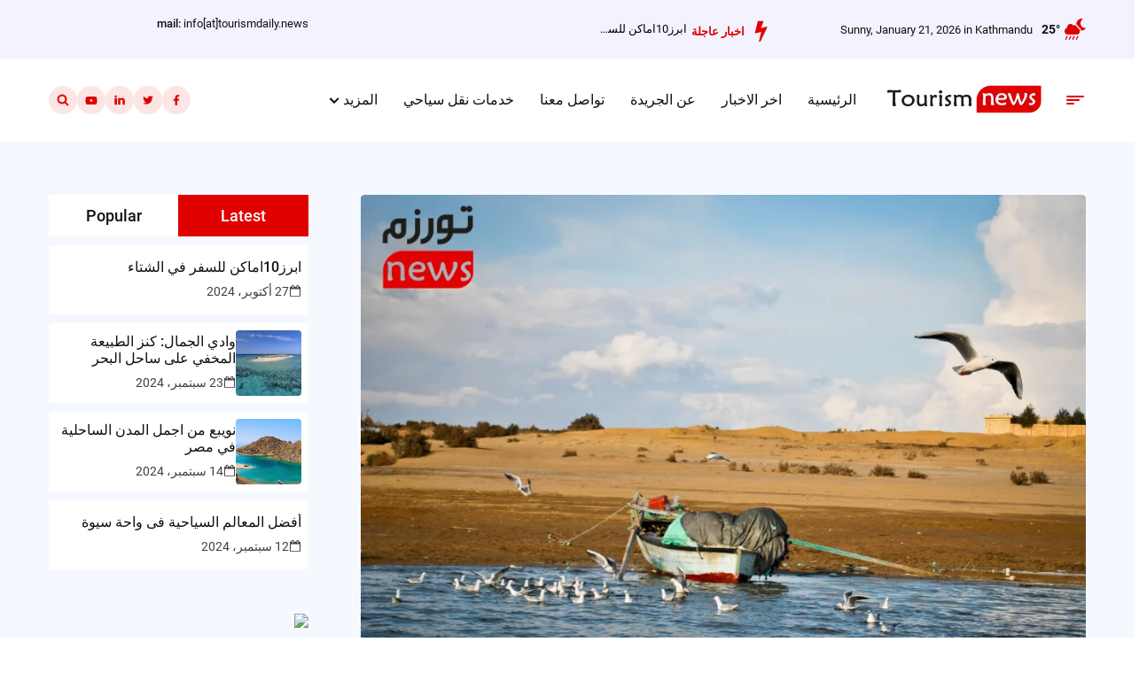

--- FILE ---
content_type: text/html; charset=UTF-8
request_url: https://tourismdaily.news/2023/05/02/%D8%AE%D8%AF%D9%85%D8%A9-%D8%AD%D8%A7%D9%81%D9%84%D8%A7%D8%AA-%D9%81%D9%8A-%D9%85%D8%B5%D8%B1/
body_size: 43001
content:

<!doctype html>
<html dir="rtl" lang="ar">
<head>
	<meta charset="UTF-8">
	<meta name="viewport" content="width=device-width, initial-scale=1">
	<link rel="profile" href="https://gmpg.org/xfn/11">

	<meta name='robots' content='index, follow, max-image-preview:large, max-snippet:-1, max-video-preview:-1' />

	<!-- This site is optimized with the Yoast SEO plugin v26.8 - https://yoast.com/product/yoast-seo-wordpress/ -->
	<title>خدمة حافلات في مصر</title>
	<meta name="description" content="خدمة حافلات في مصر , مدينة الفيوم , الأماكن السياحية في الفيوم , جولات سياحية في الفيوم , الفنادق في الفيوم" />
	<link rel="canonical" href="https://tourismdaily.news/2023/05/02/خدمة-حافلات-في-مصر/" />
	<meta property="og:locale" content="ar_AR" />
	<meta property="og:type" content="article" />
	<meta property="og:title" content="خدمة حافلات في مصر" />
	<meta property="og:description" content="خدمة حافلات في مصر , مدينة الفيوم , الأماكن السياحية في الفيوم , جولات سياحية في الفيوم , الفنادق في الفيوم" />
	<meta property="og:url" content="https://tourismdaily.news/2023/05/02/خدمة-حافلات-في-مصر/" />
	<meta property="og:site_name" content="تورزم نيوز" />
	<meta property="article:publisher" content="https://facebook.com/tourismdailynewss" />
	<meta property="article:published_time" content="2023-05-02T15:09:35+00:00" />
	<meta property="og:image" content="https://tourismdaily.news/wp-content/uploads/2023/05/image-16.png" />
	<meta property="og:image:width" content="940" />
	<meta property="og:image:height" content="620" />
	<meta property="og:image:type" content="image/png" />
	<meta name="author" content="Sayed Basiouny" />
	<meta name="twitter:card" content="summary_large_image" />
	<meta name="twitter:creator" content="@tourismdailynewss" />
	<meta name="twitter:site" content="@tourismdailynewss" />
	<meta name="twitter:label1" content="كُتب بواسطة" />
	<meta name="twitter:data1" content="Sayed Basiouny" />
	<meta name="twitter:label2" content="وقت القراءة المُقدّر" />
	<meta name="twitter:data2" content="4 دقائق" />
	<script type="application/ld+json" class="yoast-schema-graph">{"@context":"https://schema.org","@graph":[{"@type":"NewsArticle","@id":"https://tourismdaily.news/2023/05/02/%d8%ae%d8%af%d9%85%d8%a9-%d8%ad%d8%a7%d9%81%d9%84%d8%a7%d8%aa-%d9%81%d9%8a-%d9%85%d8%b5%d8%b1/#article","isPartOf":{"@id":"https://tourismdaily.news/2023/05/02/%d8%ae%d8%af%d9%85%d8%a9-%d8%ad%d8%a7%d9%81%d9%84%d8%a7%d8%aa-%d9%81%d9%8a-%d9%85%d8%b5%d8%b1/"},"author":{"name":"Sayed Basiouny","@id":"https://tourismdaily.news/#/schema/person/c1ad97584c86c58701fddc339fc03471"},"headline":"مدينة الفيوم في مصر","datePublished":"2023-05-02T15:09:35+00:00","mainEntityOfPage":{"@id":"https://tourismdaily.news/2023/05/02/%d8%ae%d8%af%d9%85%d8%a9-%d8%ad%d8%a7%d9%81%d9%84%d8%a7%d8%aa-%d9%81%d9%8a-%d9%85%d8%b5%d8%b1/"},"wordCount":6,"commentCount":0,"publisher":{"@id":"https://tourismdaily.news/#organization"},"image":{"@id":"https://tourismdaily.news/2023/05/02/%d8%ae%d8%af%d9%85%d8%a9-%d8%ad%d8%a7%d9%81%d9%84%d8%a7%d8%aa-%d9%81%d9%8a-%d9%85%d8%b5%d8%b1/#primaryimage"},"thumbnailUrl":"https://tourismdaily.news/wp-content/uploads/2023/05/image-16.png","keywords":["الاقتصاد","السياحة في مصر","المعالم السياحية في سيوة","جولة في القاهرة","رحلات اليوم الواحد","رحلات داخل مصر","رحلات سياحية","سياحة علاجية","عروض شركات السياحة"],"articleSection":["السياحة المصرية","النقل السياحي في مصر"],"inLanguage":"ar","potentialAction":[{"@type":"CommentAction","name":"Comment","target":["https://tourismdaily.news/2023/05/02/%d8%ae%d8%af%d9%85%d8%a9-%d8%ad%d8%a7%d9%81%d9%84%d8%a7%d8%aa-%d9%81%d9%8a-%d9%85%d8%b5%d8%b1/#respond"]}]},{"@type":"WebPage","@id":"https://tourismdaily.news/2023/05/02/%d8%ae%d8%af%d9%85%d8%a9-%d8%ad%d8%a7%d9%81%d9%84%d8%a7%d8%aa-%d9%81%d9%8a-%d9%85%d8%b5%d8%b1/","url":"https://tourismdaily.news/2023/05/02/%d8%ae%d8%af%d9%85%d8%a9-%d8%ad%d8%a7%d9%81%d9%84%d8%a7%d8%aa-%d9%81%d9%8a-%d9%85%d8%b5%d8%b1/","name":"خدمة حافلات في مصر","isPartOf":{"@id":"https://tourismdaily.news/#website"},"primaryImageOfPage":{"@id":"https://tourismdaily.news/2023/05/02/%d8%ae%d8%af%d9%85%d8%a9-%d8%ad%d8%a7%d9%81%d9%84%d8%a7%d8%aa-%d9%81%d9%8a-%d9%85%d8%b5%d8%b1/#primaryimage"},"image":{"@id":"https://tourismdaily.news/2023/05/02/%d8%ae%d8%af%d9%85%d8%a9-%d8%ad%d8%a7%d9%81%d9%84%d8%a7%d8%aa-%d9%81%d9%8a-%d9%85%d8%b5%d8%b1/#primaryimage"},"thumbnailUrl":"https://tourismdaily.news/wp-content/uploads/2023/05/image-16.png","datePublished":"2023-05-02T15:09:35+00:00","description":"خدمة حافلات في مصر , مدينة الفيوم , الأماكن السياحية في الفيوم , جولات سياحية في الفيوم , الفنادق في الفيوم","breadcrumb":{"@id":"https://tourismdaily.news/2023/05/02/%d8%ae%d8%af%d9%85%d8%a9-%d8%ad%d8%a7%d9%81%d9%84%d8%a7%d8%aa-%d9%81%d9%8a-%d9%85%d8%b5%d8%b1/#breadcrumb"},"inLanguage":"ar","potentialAction":[{"@type":"ReadAction","target":["https://tourismdaily.news/2023/05/02/%d8%ae%d8%af%d9%85%d8%a9-%d8%ad%d8%a7%d9%81%d9%84%d8%a7%d8%aa-%d9%81%d9%8a-%d9%85%d8%b5%d8%b1/"]}]},{"@type":"ImageObject","inLanguage":"ar","@id":"https://tourismdaily.news/2023/05/02/%d8%ae%d8%af%d9%85%d8%a9-%d8%ad%d8%a7%d9%81%d9%84%d8%a7%d8%aa-%d9%81%d9%8a-%d9%85%d8%b5%d8%b1/#primaryimage","url":"https://tourismdaily.news/wp-content/uploads/2023/05/image-16.png","contentUrl":"https://tourismdaily.news/wp-content/uploads/2023/05/image-16.png","width":940,"height":620},{"@type":"BreadcrumbList","@id":"https://tourismdaily.news/2023/05/02/%d8%ae%d8%af%d9%85%d8%a9-%d8%ad%d8%a7%d9%81%d9%84%d8%a7%d8%aa-%d9%81%d9%8a-%d9%85%d8%b5%d8%b1/#breadcrumb","itemListElement":[{"@type":"ListItem","position":1,"name":"الرئيسية","item":"https://tourismdaily.news/"},{"@type":"ListItem","position":2,"name":"اخر الاخبار","item":"https://tourismdaily.news/news/"},{"@type":"ListItem","position":3,"name":"مدينة الفيوم في مصر"}]},{"@type":"WebSite","@id":"https://tourismdaily.news/#website","url":"https://tourismdaily.news/","name":"تورزم نيوز","description":"اهم اخبار السياحة اليومية","publisher":{"@id":"https://tourismdaily.news/#organization"},"alternateName":"Tourism News","potentialAction":[{"@type":"SearchAction","target":{"@type":"EntryPoint","urlTemplate":"https://tourismdaily.news/?s={search_term_string}"},"query-input":{"@type":"PropertyValueSpecification","valueRequired":true,"valueName":"search_term_string"}}],"inLanguage":"ar"},{"@type":"Organization","@id":"https://tourismdaily.news/#organization","name":"تورزم نيوز","alternateName":"تورزم نيوز","url":"https://tourismdaily.news/","logo":{"@type":"ImageObject","inLanguage":"ar","@id":"https://tourismdaily.news/#/schema/logo/image/","url":"https://tourismdaily.news/wp-content/uploads/2023/03/favicon.png","contentUrl":"https://tourismdaily.news/wp-content/uploads/2023/03/favicon.png","width":523,"height":590,"caption":"تورزم نيوز"},"image":{"@id":"https://tourismdaily.news/#/schema/logo/image/"},"sameAs":["https://facebook.com/tourismdailynewss","https://x.com/tourismdailynewss"]},{"@type":"Person","@id":"https://tourismdaily.news/#/schema/person/c1ad97584c86c58701fddc339fc03471","name":"Sayed Basiouny","image":{"@type":"ImageObject","inLanguage":"ar","@id":"https://tourismdaily.news/#/schema/person/image/","url":"https://secure.gravatar.com/avatar/e67e66fc73f647e350c2cdb2097f14bfb8d4961638623e5cb9351b03db5beafc?s=96&d=mm&r=g","contentUrl":"https://secure.gravatar.com/avatar/e67e66fc73f647e350c2cdb2097f14bfb8d4961638623e5cb9351b03db5beafc?s=96&d=mm&r=g","caption":"Sayed Basiouny"},"url":"https://tourismdaily.news/author/touristcar201054gmail-com/"}]}</script>
	<!-- / Yoast SEO plugin. -->


<link rel='dns-prefetch' href='//www.googletagmanager.com' />
<link rel="alternate" type="application/rss+xml" title="تورزم نيوز &laquo; الخلاصة" href="https://tourismdaily.news/feed/" />
<link rel="alternate" type="application/rss+xml" title="تورزم نيوز &laquo; خلاصة التعليقات" href="https://tourismdaily.news/comments/feed/" />
<link rel="alternate" title="oEmbed (JSON)" type="application/json+oembed" href="https://tourismdaily.news/wp-json/oembed/1.0/embed?url=https%3A%2F%2Ftourismdaily.news%2F2023%2F05%2F02%2F%25d8%25ae%25d8%25af%25d9%2585%25d8%25a9-%25d8%25ad%25d8%25a7%25d9%2581%25d9%2584%25d8%25a7%25d8%25aa-%25d9%2581%25d9%258a-%25d9%2585%25d8%25b5%25d8%25b1%2F" />
<link rel="alternate" title="oEmbed (XML)" type="text/xml+oembed" href="https://tourismdaily.news/wp-json/oembed/1.0/embed?url=https%3A%2F%2Ftourismdaily.news%2F2023%2F05%2F02%2F%25d8%25ae%25d8%25af%25d9%2585%25d8%25a9-%25d8%25ad%25d8%25a7%25d9%2581%25d9%2584%25d8%25a7%25d8%25aa-%25d9%2581%25d9%258a-%25d9%2585%25d8%25b5%25d8%25b1%2F&#038;format=xml" />
<style id='wp-img-auto-sizes-contain-inline-css'>
img:is([sizes=auto i],[sizes^="auto," i]){contain-intrinsic-size:3000px 1500px}
/*# sourceURL=wp-img-auto-sizes-contain-inline-css */
</style>

<style id='wp-emoji-styles-inline-css'>

	img.wp-smiley, img.emoji {
		display: inline !important;
		border: none !important;
		box-shadow: none !important;
		height: 1em !important;
		width: 1em !important;
		margin: 0 0.07em !important;
		vertical-align: -0.1em !important;
		background: none !important;
		padding: 0 !important;
	}
/*# sourceURL=wp-emoji-styles-inline-css */
</style>
<link rel='stylesheet' id='wp-block-library-rtl-css' href='https://tourismdaily.news/wp-includes/css/dist/block-library/style-rtl.min.css?ver=6.9' media='all' />
<style id='wp-block-categories-inline-css'>
.wp-block-categories{box-sizing:border-box}.wp-block-categories.alignleft{margin-right:2em}.wp-block-categories.alignright{margin-left:2em}.wp-block-categories.wp-block-categories-dropdown.aligncenter{text-align:center}.wp-block-categories .wp-block-categories__label{display:block;width:100%}
/*# sourceURL=https://tourismdaily.news/wp-includes/blocks/categories/style.min.css */
</style>
<style id='wp-block-heading-inline-css'>
h1:where(.wp-block-heading).has-background,h2:where(.wp-block-heading).has-background,h3:where(.wp-block-heading).has-background,h4:where(.wp-block-heading).has-background,h5:where(.wp-block-heading).has-background,h6:where(.wp-block-heading).has-background{padding:1.25em 2.375em}h1.has-text-align-left[style*=writing-mode]:where([style*=vertical-lr]),h1.has-text-align-right[style*=writing-mode]:where([style*=vertical-rl]),h2.has-text-align-left[style*=writing-mode]:where([style*=vertical-lr]),h2.has-text-align-right[style*=writing-mode]:where([style*=vertical-rl]),h3.has-text-align-left[style*=writing-mode]:where([style*=vertical-lr]),h3.has-text-align-right[style*=writing-mode]:where([style*=vertical-rl]),h4.has-text-align-left[style*=writing-mode]:where([style*=vertical-lr]),h4.has-text-align-right[style*=writing-mode]:where([style*=vertical-rl]),h5.has-text-align-left[style*=writing-mode]:where([style*=vertical-lr]),h5.has-text-align-right[style*=writing-mode]:where([style*=vertical-rl]),h6.has-text-align-left[style*=writing-mode]:where([style*=vertical-lr]),h6.has-text-align-right[style*=writing-mode]:where([style*=vertical-rl]){rotate:180deg}
/*# sourceURL=https://tourismdaily.news/wp-includes/blocks/heading/style.min.css */
</style>
<style id='wp-block-image-inline-css'>
.wp-block-image>a,.wp-block-image>figure>a{display:inline-block}.wp-block-image img{box-sizing:border-box;height:auto;max-width:100%;vertical-align:bottom}@media not (prefers-reduced-motion){.wp-block-image img.hide{visibility:hidden}.wp-block-image img.show{animation:show-content-image .4s}}.wp-block-image[style*=border-radius] img,.wp-block-image[style*=border-radius]>a{border-radius:inherit}.wp-block-image.has-custom-border img{box-sizing:border-box}.wp-block-image.aligncenter{text-align:center}.wp-block-image.alignfull>a,.wp-block-image.alignwide>a{width:100%}.wp-block-image.alignfull img,.wp-block-image.alignwide img{height:auto;width:100%}.wp-block-image .aligncenter,.wp-block-image .alignleft,.wp-block-image .alignright,.wp-block-image.aligncenter,.wp-block-image.alignleft,.wp-block-image.alignright{display:table}.wp-block-image .aligncenter>figcaption,.wp-block-image .alignleft>figcaption,.wp-block-image .alignright>figcaption,.wp-block-image.aligncenter>figcaption,.wp-block-image.alignleft>figcaption,.wp-block-image.alignright>figcaption{caption-side:bottom;display:table-caption}.wp-block-image .alignleft{float:left;margin:.5em 1em .5em 0}.wp-block-image .alignright{float:right;margin:.5em 0 .5em 1em}.wp-block-image .aligncenter{margin-left:auto;margin-right:auto}.wp-block-image :where(figcaption){margin-bottom:1em;margin-top:.5em}.wp-block-image.is-style-circle-mask img{border-radius:9999px}@supports ((-webkit-mask-image:none) or (mask-image:none)) or (-webkit-mask-image:none){.wp-block-image.is-style-circle-mask img{border-radius:0;-webkit-mask-image:url('data:image/svg+xml;utf8,<svg viewBox="0 0 100 100" xmlns="http://www.w3.org/2000/svg"><circle cx="50" cy="50" r="50"/></svg>');mask-image:url('data:image/svg+xml;utf8,<svg viewBox="0 0 100 100" xmlns="http://www.w3.org/2000/svg"><circle cx="50" cy="50" r="50"/></svg>');mask-mode:alpha;-webkit-mask-position:center;mask-position:center;-webkit-mask-repeat:no-repeat;mask-repeat:no-repeat;-webkit-mask-size:contain;mask-size:contain}}:root :where(.wp-block-image.is-style-rounded img,.wp-block-image .is-style-rounded img){border-radius:9999px}.wp-block-image figure{margin:0}.wp-lightbox-container{display:flex;flex-direction:column;position:relative}.wp-lightbox-container img{cursor:zoom-in}.wp-lightbox-container img:hover+button{opacity:1}.wp-lightbox-container button{align-items:center;backdrop-filter:blur(16px) saturate(180%);background-color:#5a5a5a40;border:none;border-radius:4px;cursor:zoom-in;display:flex;height:20px;justify-content:center;left:16px;opacity:0;padding:0;position:absolute;text-align:center;top:16px;width:20px;z-index:100}@media not (prefers-reduced-motion){.wp-lightbox-container button{transition:opacity .2s ease}}.wp-lightbox-container button:focus-visible{outline:3px auto #5a5a5a40;outline:3px auto -webkit-focus-ring-color;outline-offset:3px}.wp-lightbox-container button:hover{cursor:pointer;opacity:1}.wp-lightbox-container button:focus{opacity:1}.wp-lightbox-container button:focus,.wp-lightbox-container button:hover,.wp-lightbox-container button:not(:hover):not(:active):not(.has-background){background-color:#5a5a5a40;border:none}.wp-lightbox-overlay{box-sizing:border-box;cursor:zoom-out;height:100vh;overflow:hidden;position:fixed;right:0;top:0;visibility:hidden;width:100%;z-index:100000}.wp-lightbox-overlay .close-button{align-items:center;cursor:pointer;display:flex;justify-content:center;left:calc(env(safe-area-inset-left) + 16px);min-height:40px;min-width:40px;padding:0;position:absolute;top:calc(env(safe-area-inset-top) + 16px);z-index:5000000}.wp-lightbox-overlay .close-button:focus,.wp-lightbox-overlay .close-button:hover,.wp-lightbox-overlay .close-button:not(:hover):not(:active):not(.has-background){background:none;border:none}.wp-lightbox-overlay .lightbox-image-container{height:var(--wp--lightbox-container-height);overflow:hidden;position:absolute;right:50%;top:50%;transform:translate(50%,-50%);transform-origin:top right;width:var(--wp--lightbox-container-width);z-index:9999999999}.wp-lightbox-overlay .wp-block-image{align-items:center;box-sizing:border-box;display:flex;height:100%;justify-content:center;margin:0;position:relative;transform-origin:100% 0;width:100%;z-index:3000000}.wp-lightbox-overlay .wp-block-image img{height:var(--wp--lightbox-image-height);min-height:var(--wp--lightbox-image-height);min-width:var(--wp--lightbox-image-width);width:var(--wp--lightbox-image-width)}.wp-lightbox-overlay .wp-block-image figcaption{display:none}.wp-lightbox-overlay button{background:none;border:none}.wp-lightbox-overlay .scrim{background-color:#fff;height:100%;opacity:.9;position:absolute;width:100%;z-index:2000000}.wp-lightbox-overlay.active{visibility:visible}@media not (prefers-reduced-motion){.wp-lightbox-overlay.active{animation:turn-on-visibility .25s both}.wp-lightbox-overlay.active img{animation:turn-on-visibility .35s both}.wp-lightbox-overlay.show-closing-animation:not(.active){animation:turn-off-visibility .35s both}.wp-lightbox-overlay.show-closing-animation:not(.active) img{animation:turn-off-visibility .25s both}.wp-lightbox-overlay.zoom.active{animation:none;opacity:1;visibility:visible}.wp-lightbox-overlay.zoom.active .lightbox-image-container{animation:lightbox-zoom-in .4s}.wp-lightbox-overlay.zoom.active .lightbox-image-container img{animation:none}.wp-lightbox-overlay.zoom.active .scrim{animation:turn-on-visibility .4s forwards}.wp-lightbox-overlay.zoom.show-closing-animation:not(.active){animation:none}.wp-lightbox-overlay.zoom.show-closing-animation:not(.active) .lightbox-image-container{animation:lightbox-zoom-out .4s}.wp-lightbox-overlay.zoom.show-closing-animation:not(.active) .lightbox-image-container img{animation:none}.wp-lightbox-overlay.zoom.show-closing-animation:not(.active) .scrim{animation:turn-off-visibility .4s forwards}}@keyframes show-content-image{0%{visibility:hidden}99%{visibility:hidden}to{visibility:visible}}@keyframes turn-on-visibility{0%{opacity:0}to{opacity:1}}@keyframes turn-off-visibility{0%{opacity:1;visibility:visible}99%{opacity:0;visibility:visible}to{opacity:0;visibility:hidden}}@keyframes lightbox-zoom-in{0%{transform:translate(calc(((-100vw + var(--wp--lightbox-scrollbar-width))/2 + var(--wp--lightbox-initial-left-position))*-1),calc(-50vh + var(--wp--lightbox-initial-top-position))) scale(var(--wp--lightbox-scale))}to{transform:translate(50%,-50%) scale(1)}}@keyframes lightbox-zoom-out{0%{transform:translate(50%,-50%) scale(1);visibility:visible}99%{visibility:visible}to{transform:translate(calc(((-100vw + var(--wp--lightbox-scrollbar-width))/2 + var(--wp--lightbox-initial-left-position))*-1),calc(-50vh + var(--wp--lightbox-initial-top-position))) scale(var(--wp--lightbox-scale));visibility:hidden}}
/*# sourceURL=https://tourismdaily.news/wp-includes/blocks/image/style.min.css */
</style>
<style id='wp-block-list-inline-css'>
ol,ul{box-sizing:border-box}:root :where(.wp-block-list.has-background){padding:1.25em 2.375em}
/*# sourceURL=https://tourismdaily.news/wp-includes/blocks/list/style.min.css */
</style>
<style id='wp-block-paragraph-inline-css'>
.is-small-text{font-size:.875em}.is-regular-text{font-size:1em}.is-large-text{font-size:2.25em}.is-larger-text{font-size:3em}.has-drop-cap:not(:focus):first-letter{float:right;font-size:8.4em;font-style:normal;font-weight:100;line-height:.68;margin:.05em 0 0 .1em;text-transform:uppercase}body.rtl .has-drop-cap:not(:focus):first-letter{float:none;margin-right:.1em}p.has-drop-cap.has-background{overflow:hidden}:root :where(p.has-background){padding:1.25em 2.375em}:where(p.has-text-color:not(.has-link-color)) a{color:inherit}p.has-text-align-left[style*="writing-mode:vertical-lr"],p.has-text-align-right[style*="writing-mode:vertical-rl"]{rotate:180deg}
/*# sourceURL=https://tourismdaily.news/wp-includes/blocks/paragraph/style.min.css */
</style>
<style id='wp-block-separator-inline-css'>
@charset "UTF-8";.wp-block-separator{border:none;border-top:2px solid}:root :where(.wp-block-separator.is-style-dots){height:auto;line-height:1;text-align:center}:root :where(.wp-block-separator.is-style-dots):before{color:currentColor;content:"···";font-family:serif;font-size:1.5em;letter-spacing:2em;padding-left:2em}.wp-block-separator.is-style-dots{background:none!important;border:none!important}
/*# sourceURL=https://tourismdaily.news/wp-includes/blocks/separator/style.min.css */
</style>
<style id='wp-block-spacer-inline-css'>
.wp-block-spacer{clear:both}
/*# sourceURL=https://tourismdaily.news/wp-includes/blocks/spacer/style.min.css */
</style>
<link rel='stylesheet' id='magazine-blocks-blocks-css' href='https://tourismdaily.news/wp-content/plugins/magazine-blocks/dist/style-blocks.css?ver=4b885c1b0974f5bcf31d' media='all' />
<style id='global-styles-inline-css'>
:root{--wp--preset--aspect-ratio--square: 1;--wp--preset--aspect-ratio--4-3: 4/3;--wp--preset--aspect-ratio--3-4: 3/4;--wp--preset--aspect-ratio--3-2: 3/2;--wp--preset--aspect-ratio--2-3: 2/3;--wp--preset--aspect-ratio--16-9: 16/9;--wp--preset--aspect-ratio--9-16: 9/16;--wp--preset--color--black: #000000;--wp--preset--color--cyan-bluish-gray: #abb8c3;--wp--preset--color--white: #ffffff;--wp--preset--color--pale-pink: #f78da7;--wp--preset--color--vivid-red: #cf2e2e;--wp--preset--color--luminous-vivid-orange: #ff6900;--wp--preset--color--luminous-vivid-amber: #fcb900;--wp--preset--color--light-green-cyan: #7bdcb5;--wp--preset--color--vivid-green-cyan: #00d084;--wp--preset--color--pale-cyan-blue: #8ed1fc;--wp--preset--color--vivid-cyan-blue: #0693e3;--wp--preset--color--vivid-purple: #9b51e0;--wp--preset--gradient--vivid-cyan-blue-to-vivid-purple: linear-gradient(135deg,rgb(6,147,227) 0%,rgb(155,81,224) 100%);--wp--preset--gradient--light-green-cyan-to-vivid-green-cyan: linear-gradient(135deg,rgb(122,220,180) 0%,rgb(0,208,130) 100%);--wp--preset--gradient--luminous-vivid-amber-to-luminous-vivid-orange: linear-gradient(135deg,rgb(252,185,0) 0%,rgb(255,105,0) 100%);--wp--preset--gradient--luminous-vivid-orange-to-vivid-red: linear-gradient(135deg,rgb(255,105,0) 0%,rgb(207,46,46) 100%);--wp--preset--gradient--very-light-gray-to-cyan-bluish-gray: linear-gradient(135deg,rgb(238,238,238) 0%,rgb(169,184,195) 100%);--wp--preset--gradient--cool-to-warm-spectrum: linear-gradient(135deg,rgb(74,234,220) 0%,rgb(151,120,209) 20%,rgb(207,42,186) 40%,rgb(238,44,130) 60%,rgb(251,105,98) 80%,rgb(254,248,76) 100%);--wp--preset--gradient--blush-light-purple: linear-gradient(135deg,rgb(255,206,236) 0%,rgb(152,150,240) 100%);--wp--preset--gradient--blush-bordeaux: linear-gradient(135deg,rgb(254,205,165) 0%,rgb(254,45,45) 50%,rgb(107,0,62) 100%);--wp--preset--gradient--luminous-dusk: linear-gradient(135deg,rgb(255,203,112) 0%,rgb(199,81,192) 50%,rgb(65,88,208) 100%);--wp--preset--gradient--pale-ocean: linear-gradient(135deg,rgb(255,245,203) 0%,rgb(182,227,212) 50%,rgb(51,167,181) 100%);--wp--preset--gradient--electric-grass: linear-gradient(135deg,rgb(202,248,128) 0%,rgb(113,206,126) 100%);--wp--preset--gradient--midnight: linear-gradient(135deg,rgb(2,3,129) 0%,rgb(40,116,252) 100%);--wp--preset--font-size--small: 13px;--wp--preset--font-size--medium: 20px;--wp--preset--font-size--large: 36px;--wp--preset--font-size--x-large: 42px;--wp--preset--spacing--20: 0.44rem;--wp--preset--spacing--30: 0.67rem;--wp--preset--spacing--40: 1rem;--wp--preset--spacing--50: 1.5rem;--wp--preset--spacing--60: 2.25rem;--wp--preset--spacing--70: 3.38rem;--wp--preset--spacing--80: 5.06rem;--wp--preset--shadow--natural: 6px 6px 9px rgba(0, 0, 0, 0.2);--wp--preset--shadow--deep: 12px 12px 50px rgba(0, 0, 0, 0.4);--wp--preset--shadow--sharp: 6px 6px 0px rgba(0, 0, 0, 0.2);--wp--preset--shadow--outlined: 6px 6px 0px -3px rgb(255, 255, 255), 6px 6px rgb(0, 0, 0);--wp--preset--shadow--crisp: 6px 6px 0px rgb(0, 0, 0);}:where(.is-layout-flex){gap: 0.5em;}:where(.is-layout-grid){gap: 0.5em;}body .is-layout-flex{display: flex;}.is-layout-flex{flex-wrap: wrap;align-items: center;}.is-layout-flex > :is(*, div){margin: 0;}body .is-layout-grid{display: grid;}.is-layout-grid > :is(*, div){margin: 0;}:where(.wp-block-columns.is-layout-flex){gap: 2em;}:where(.wp-block-columns.is-layout-grid){gap: 2em;}:where(.wp-block-post-template.is-layout-flex){gap: 1.25em;}:where(.wp-block-post-template.is-layout-grid){gap: 1.25em;}.has-black-color{color: var(--wp--preset--color--black) !important;}.has-cyan-bluish-gray-color{color: var(--wp--preset--color--cyan-bluish-gray) !important;}.has-white-color{color: var(--wp--preset--color--white) !important;}.has-pale-pink-color{color: var(--wp--preset--color--pale-pink) !important;}.has-vivid-red-color{color: var(--wp--preset--color--vivid-red) !important;}.has-luminous-vivid-orange-color{color: var(--wp--preset--color--luminous-vivid-orange) !important;}.has-luminous-vivid-amber-color{color: var(--wp--preset--color--luminous-vivid-amber) !important;}.has-light-green-cyan-color{color: var(--wp--preset--color--light-green-cyan) !important;}.has-vivid-green-cyan-color{color: var(--wp--preset--color--vivid-green-cyan) !important;}.has-pale-cyan-blue-color{color: var(--wp--preset--color--pale-cyan-blue) !important;}.has-vivid-cyan-blue-color{color: var(--wp--preset--color--vivid-cyan-blue) !important;}.has-vivid-purple-color{color: var(--wp--preset--color--vivid-purple) !important;}.has-black-background-color{background-color: var(--wp--preset--color--black) !important;}.has-cyan-bluish-gray-background-color{background-color: var(--wp--preset--color--cyan-bluish-gray) !important;}.has-white-background-color{background-color: var(--wp--preset--color--white) !important;}.has-pale-pink-background-color{background-color: var(--wp--preset--color--pale-pink) !important;}.has-vivid-red-background-color{background-color: var(--wp--preset--color--vivid-red) !important;}.has-luminous-vivid-orange-background-color{background-color: var(--wp--preset--color--luminous-vivid-orange) !important;}.has-luminous-vivid-amber-background-color{background-color: var(--wp--preset--color--luminous-vivid-amber) !important;}.has-light-green-cyan-background-color{background-color: var(--wp--preset--color--light-green-cyan) !important;}.has-vivid-green-cyan-background-color{background-color: var(--wp--preset--color--vivid-green-cyan) !important;}.has-pale-cyan-blue-background-color{background-color: var(--wp--preset--color--pale-cyan-blue) !important;}.has-vivid-cyan-blue-background-color{background-color: var(--wp--preset--color--vivid-cyan-blue) !important;}.has-vivid-purple-background-color{background-color: var(--wp--preset--color--vivid-purple) !important;}.has-black-border-color{border-color: var(--wp--preset--color--black) !important;}.has-cyan-bluish-gray-border-color{border-color: var(--wp--preset--color--cyan-bluish-gray) !important;}.has-white-border-color{border-color: var(--wp--preset--color--white) !important;}.has-pale-pink-border-color{border-color: var(--wp--preset--color--pale-pink) !important;}.has-vivid-red-border-color{border-color: var(--wp--preset--color--vivid-red) !important;}.has-luminous-vivid-orange-border-color{border-color: var(--wp--preset--color--luminous-vivid-orange) !important;}.has-luminous-vivid-amber-border-color{border-color: var(--wp--preset--color--luminous-vivid-amber) !important;}.has-light-green-cyan-border-color{border-color: var(--wp--preset--color--light-green-cyan) !important;}.has-vivid-green-cyan-border-color{border-color: var(--wp--preset--color--vivid-green-cyan) !important;}.has-pale-cyan-blue-border-color{border-color: var(--wp--preset--color--pale-cyan-blue) !important;}.has-vivid-cyan-blue-border-color{border-color: var(--wp--preset--color--vivid-cyan-blue) !important;}.has-vivid-purple-border-color{border-color: var(--wp--preset--color--vivid-purple) !important;}.has-vivid-cyan-blue-to-vivid-purple-gradient-background{background: var(--wp--preset--gradient--vivid-cyan-blue-to-vivid-purple) !important;}.has-light-green-cyan-to-vivid-green-cyan-gradient-background{background: var(--wp--preset--gradient--light-green-cyan-to-vivid-green-cyan) !important;}.has-luminous-vivid-amber-to-luminous-vivid-orange-gradient-background{background: var(--wp--preset--gradient--luminous-vivid-amber-to-luminous-vivid-orange) !important;}.has-luminous-vivid-orange-to-vivid-red-gradient-background{background: var(--wp--preset--gradient--luminous-vivid-orange-to-vivid-red) !important;}.has-very-light-gray-to-cyan-bluish-gray-gradient-background{background: var(--wp--preset--gradient--very-light-gray-to-cyan-bluish-gray) !important;}.has-cool-to-warm-spectrum-gradient-background{background: var(--wp--preset--gradient--cool-to-warm-spectrum) !important;}.has-blush-light-purple-gradient-background{background: var(--wp--preset--gradient--blush-light-purple) !important;}.has-blush-bordeaux-gradient-background{background: var(--wp--preset--gradient--blush-bordeaux) !important;}.has-luminous-dusk-gradient-background{background: var(--wp--preset--gradient--luminous-dusk) !important;}.has-pale-ocean-gradient-background{background: var(--wp--preset--gradient--pale-ocean) !important;}.has-electric-grass-gradient-background{background: var(--wp--preset--gradient--electric-grass) !important;}.has-midnight-gradient-background{background: var(--wp--preset--gradient--midnight) !important;}.has-small-font-size{font-size: var(--wp--preset--font-size--small) !important;}.has-medium-font-size{font-size: var(--wp--preset--font-size--medium) !important;}.has-large-font-size{font-size: var(--wp--preset--font-size--large) !important;}.has-x-large-font-size{font-size: var(--wp--preset--font-size--x-large) !important;}
/*# sourceURL=global-styles-inline-css */
</style>

<style id='classic-theme-styles-inline-css'>
/*! This file is auto-generated */
.wp-block-button__link{color:#fff;background-color:#32373c;border-radius:9999px;box-shadow:none;text-decoration:none;padding:calc(.667em + 2px) calc(1.333em + 2px);font-size:1.125em}.wp-block-file__button{background:#32373c;color:#fff;text-decoration:none}
/*# sourceURL=/wp-includes/css/classic-themes.min.css */
</style>
<style id='magazine-blocks-global-styles-inline-css'>
:root {--mzb-colors-primary: #690aa0;
--mzb-colors-secondary: #54595F;
--mzb-colors-text: #7A7A7A;
--mzb-colors-accent: #61CE70;
--mzb-font-weights-primary: 600;
--mzb-font-weights-secondary: 400;
--mzb-font-weights-text: 600;
--mzb-font-weights-accent: 500;}.mzb-typography-primary {font-weight: var(--mzb-font-weights-primary) !important;}.mzb-typography-secondary {font-weight: var(--mzb-font-weights-secondary) !important;}.mzb-typography-text {font-weight: var(--mzb-font-weights-text) !important;}.mzb-typography-accent {font-weight: var(--mzb-font-weights-accent) !important;}
/*# sourceURL=magazine-blocks-global-styles-inline-css */
</style>
<link rel='stylesheet' id='magazinex-style-rtl-css' href='https://tourismdaily.news/wp-content/themes/magazinex/style-rtl.css?ver=1.0.5' media='all' />
<style id='magazinex-style-inline-css'>
.site-header a:hover,
			.mzx-primary-nav li:hover > a,
			.mzx-primary-nav li:focus > a,
			.mzx-primary-nav li.focus > a,
			.mzx-primary-nav ul ul li.current-menu-item > a,
			.mzx-primary-nav ul ul li.current_page_item > a,
			.mzx-mobile-nav  li:hover > a,
			.mzx-mobile-nav  li:focus > a,
			.mzx-secondary-menu li:hover > a,
			.mzx-secondary-menu li:focus > a,
			.mzx-tertiary-navigation li a:hover,
			.mzx-tertiary-navigation li a:focus,
			.mzx-primary-nav .current_page_ancestor > a,
			.mzx-primary-nav .current-menu-ancestor > a,
			.mzx-mobile-nav  .current_page_item > a,
			.mzx-mobile-nav  .current-menu-item > a,
			.mzx-mobile-nav  .current_page_ancestor > a,
			.mzx-mobile-nav  .current-menu-ancestor > a,
			.mzx-secondary-menu .current_page_item > a,
			.mzx-secondary-menu .current-menu-item > a,
			.mzx-secondary-menu .current_page_ancestor > a,
			.mzx-secondary-menu .current-menu-ancestor > a,
			.mzx-tertiary-navigation .current_page_item > a,
			.mzx-tertiary-navigation .current-menu-item > a,
			.secondary-menu-toggle:hover,
			.secondary-menu-toggle:focus,
			.entry-summary a:hover,
			.entry-content a:hover,
			.entry-header a:hover,
			.entry-meta a:hover,
			.tertiary-menu-toggle:hover,
			.tertiary-menu-toggle:focus,
			.mzx-page-header .trail-items a:hover,
			.mzx-page-header .trail-items a:focus,
			.site-sidebar a:hover,
			.site-sidebar a:focus,
			.site-sidebar .mzx-no-widget a,
			.no-results .page-content a,
			.mzx-footer li a:hover,
			.mzx-footer li a:focus,
			.post-navigation .nav-next a:hover,
			.post-navigation .nav-next a:focus,
			.post-navigation .nav-previous a:hover,
			.post-navigation .nav-previous a:focus,
			.post-navigation .nav-links a:hover,
			.post-navigation .nav-links a:focus,
			.mzx-filter-sidebar-toggle:hover,
			.mzx-filter-sidebar-toggle:focus,
			.mzx-entry-cta .read-more-text
			.article-content a:hover,
			.article-content a:focus,
			.mzx-footer-bar a:hover,
			.mzx-footer-bar a:focus,
			.mzx-breaking-news span,
			.mzx-primary-nav .current_page_item > a,
			.mzx-primary-nav .current-menu-item > a,
			.mzx-primary-nav .current_page_ancestor > a,
			.mzx-primary-nav .current-menu-ancestor > a,
			.mzx-mobile-nav  .current_page_item > a,
			.mzx-mobile-nav  .current-menu-item > a,
			.mzx-mobile-nav  .current_page_ancestor > a,
			.mzx-mobile-nav  .current-menu-ancestor > a,
			.mzx-secondary-menu .current_page_item > a,
			.mzx-secondary-menu .current-menu-item > a,
			.mzx-secondary-menu .current_page_ancestor > a,
			.mzx-secondary-menu .current-menu-ancestor > a,
			.mzx-page-header .trail-items a,
			.entry-meta > span .entry-date:hover,
			.comments-area .comment-meta .vcard a:hover,
			.comments-area .comment-meta .vcard a:focus,
			.comments-area .comment-reply-link,
			.mzx-footer-cols .mzb-post-list .mzb-post-title a:hover{color:#e00000;}.mzx-primary-nav ul li.current-menu-item:before,
			.mzx-primary-nav .current_page_item > a::before,
			.mzx-primary-nav .current-menu-item > a::before,
			.mzx-primary-nav .current_page_ancestor > a::before,
			.mzx-primary-nav .current-menu-ancestor > a::before,
			.mzx-mobile-nav  .current_page_item > a::before,
			.mzx-mobile-nav  .current-menu-item > a::before,
			.mzx-mobile-nav  .current_page_ancestor > a::before,
			.mzx-mobile-nav  .current-menu-ancestor > a::before,
			.mzx-secondary-menu .current_page_item > a::before,
			.mzx-secondary-menu .current-menu-item > a::before,
			.mzx-secondary-menu .current_page_ancestor > a::before,
			.mzx-secondary-menu .current-menu-ancestor > a::before,
			.comments-area .comment-respond .comment-reply-title::before,
			.mzx-searchbox-close-icon:hover,
			.comments-area .comments-title::before,
			.mzx-searchbox-icon:active,
			.mzx-searchbox-icon:focus,
			.mzx-searchbox-close-icon:active,
			.mzx-searchbox-close-icon:focus{background-color:#e00000;}button,
			button:hover,
			button:active,
			button:focus,
			input[type="submit"],
			input[type="button"]:hover,
			input[type="button"]:active,
			input[type="button"]:focus,
			input[type="reset"]:hover,
			input[type="reset"]:active,
			input[type="reset"]:focus,
			input[type="submit"]:hover,
			input[type="submit"]:active,
			input[type="submit"]:focus,
			.wp-block-button__link,
			.wp-block-button__link:hover,
            .wp-block-button__link:active,
            .wp-block-button__link:focus,

			.wp-block-search .wp-block-search__button:hover,
			.wp-block-search .wp-block-search__button:active,
			.wp-block-search .wp-block-search__button:focus,
			.mzx-scroll-to-top:hover,
			.mzx-searchbox-icon, .mzx-searchbox-close-icon{border-color:#c70000;background-color:#c70000;}.mzx-searchbox-icon, .mzx-searchbox-close-icon{background-color:rgba(224,0,0,0.1);}button,
			input[type="button"],
			input[type="reset"],
			input[type="submit"],
			.wp-block-button__link,
			.button,
			.added_to_cart,
			button:hover, button:active, button:focus,
			input[type="button"]:hover,
			input[type="button"]:active,
			input[type="button"]:focus,
			input[type="reset"]:hover,
			input[type="reset"]:active,
			input[type="reset"]:focus,
			input[type="submit"]:hover,
			input[type="submit"]:active,
			input[type="submit"]:focus,
			.wp-block-button__link:hover,
			.wp-block-button__link:active,
			.wp-block-button__link:focus,
			.button:hover,
			.button:active,
			.button:focus,
			.added_to_cart:hover,
			.added_to_cart:active,
			.added_to_cart:focus,
			.error-404 .mzx-btn,
			.error-404 .mzx-btn:hover,
			.error-404 .mzx-btn:active,
			.error-404 .mzx-btn:focus,
			.entry-header .post-categories a,
			.page-numbers li:hover > a,
			.page-numbers .current{color:#FFF;}button,
			input[type="button"],
			input[type="reset"],
			.wp-block-button__link,
			.button,
			.wp-block-search .wp-block-search__button,
			.wp-block-group h2::before,
			.added_to_cart,
			.mzx-search:hover button,
			.mzx-search:focus button,
			.tertiary-menu-toggle:hover .mzx-drawer-toggle,
			.tertiary-menu-toggle:focus .mzx-drawer-toggle,
			.page-numbers li:hover > a,
			.page-numbers .current,
			.widget-title::before,
			.mzx-scroll-to-top,
			.entry-header .post-categories a,
			.site-sidebar .widget-title::before,
			.entry-footer .mzx-entry-cta,
			.mzx-related-posts h2.mzx-related-posts-header::before,
			.mzx-primary-nav ul li.current-menu-item:hover::before,
			.mzx-searchbox-icon:hover,
			.mzx-primary-nav li.current_page_item::before{background-color:#e00000;}input[type="text"],
			input[type="email"],
			input[type="url"],
			input[type="password"],
			input[type="search"],
			input[type="number"],
			input[type="tel"],
			input[type="range"],
			input[type="date"],
			input[type="month"],
			input[type="week"],
			input[type="time"],
			input[type="datetime"],
			input[type="datetime-local"],
			input[type="color"],
			.wp-block-search .wp-block-search__button,
			textarea,
			.button,
			.entry-footer .mzx-entry-cta,
			.menu-toggle span,
			.mzx-search.open .search-form .search-field,
			.mzx-search.open .search-field{border-color:#e00000;}.mzx-icon,
			.mzx-entry-cta .mzx-icon,
			.entry-meta .mzx-icon,
			.mzx-search .mzx-icon--search,
			.mzx-primary-nav li:hover > .mzx-submenu-toggle .mzx-icon,
			.mzx-primary-nav li:focus > .mzx-submenu-toggle .mzx-icon,
			.mzx-primary-nav li.focus > .mzx-submenu-toggle .mzx-icon,
			.mzx-mobile-nav  li:hover > .mzx-submenu-toggle .mzx-icon,
			.mzx-mobile-nav  li:focus > .mzx-submenu-toggle .mzx-icon,
			.mzx-mobile-nav  li.focus > .mzx-submenu-toggle .mzx-icon,
			.mzx-secondary-menu li:hover > .mzx-submenu-toggle .mzx-icon,
			.mzx-secondary-menu li:focus > .mzx-submenu-toggle .mzx-icon,
			.mzx-secondary-menu li.focus > .mzx-submenu-toggle .mzx-icon,
			.mzx-primary-nav .current_page_ancestor > .mzx-submenu-toggle .mzx-icon,
			.mzx-primary-nav .current-menu-ancestor > .mzx-submenu-toggle .mzx-icon,
			.mzx-mobile-nav  .current_page_item > .mzx-submenu-toggle .mzx-icon,
			.mzx-mobile-nav  .current-menu-item > .mzx-submenu-toggle .mzx-icon,
			.mzx-mobile-nav  .current_page_ancestor > .mzx-submenu-toggle .mzx-icon,
			.mzx-mobile-nav  .current-menu-ancestor > .mzx-submenu-toggle .mzx-icon,
			.mzx-secondary-menu .current_page_item > .mzx-submenu-toggle .mzx-icon,
			.mzx-secondary-menu .current_page_ancestor > .mzx-submenu-toggle .mzx-icon,
			.mzx-secondary-menu .current-menu-ancestor > .mzx-submenu-toggle .mzx-icon,
			.secondary-menu-toggle:hover .mzx-drawer-toggle .mzx-icon,
			.secondary-menu-toggle:focus .mzx-drawer-toggle .mzx-icon,
			.mzx-secondary-menu .current-menu-item > .mzx-submenu-toggle .mzx-icon,
			.mzx-primary-nav .current-menu-item > .mzx-submenu-toggle .mzx-icon,
			.mzx-primary-nav .current_page_item > .mzx-submenu-toggle .mzx-icon{fill:#e00000;}blockquote{border-left-color:#e00000;}.entry-summary a, .entry-content a{color:#000000;}.mzx-site-title a{color:#000000;}.mzx-site-title a:hover,
			.mzx-site-title a:focus{color:#dd3333;}.custom-logo{max-height:71px;}.mzx-header-1{background-color:#f7f7f7;background-size:cover;background-repeat:no-repeat;}.mzx-drawer-box{background-color:#ffffff;}.mzb-featured-posts,
			.mzb-social-icon,
			.mzb-featured-categories,
			.mzb-social-icons-insert{--color--light--primary:rgba(224,0,0,0.1);}body{--color--light--primary:#e00000;--color--primary:#e00000;}
/*# sourceURL=magazinex-style-inline-css */
</style>
<style id='magazine-blocks-blocks-css-widgets-inline-css'>
.mzb-featured-categories-96c96f01 .mzb-post-content,.mzb-featured-categories-b35d0b38 .mzb-post-content{text-align:left;}.mzb-post-list-55281d0c{margin:0px;}.mzb-social-icons-ac818849 .mzb-social-icon a{background-color:#000000;}.mzb-advertisement-5883d2e5 .mzb-advertisement-content{justify-content:right;}.mzb-social-icon-7f7761b9 svg,.mzb-social-icon-100d5933 svg,.mzb-social-icon-599dc277 svg,.mzb-social-icon-6fd101de svg,.mzb-social-icon-3eaf5c9f svg,.mzb-social-icon-d31d6ec0 svg,.mzb-social-icon-34436022 svg,.mzb-social-icon-c432ba43 svg,.mzb-social-icon-9469bd3e svg,.mzb-social-icon-953996df svg,.mzb-social-icon-db39cafb svg,.mzb-social-icon-483e7e15 svg{width:14px;height:14px;}.mzb-social-icons-936ef721 .mzb-social-links .block-editor-block-list__layout, .mzb-social-icons-936ef721,.mzb-social-icons-6be87250 .mzb-social-links .block-editor-block-list__layout, .mzb-social-icons-6be87250,.mzb-social-icons-ac818849 .mzb-social-links .block-editor-block-list__layout, .mzb-social-icons-ac818849{column-gap:10px;}.mzb-post-list-533fc504 .mzb-post-content,.mzb-post-list-4224e7a5 .mzb-post-content,.mzb-post-list-55281d0c .mzb-post-content{align-self:flex-start;text-align:left;}.mzb-post-list-533fc504 .mzb-post .mzb-post-entry-meta,.mzb-post-list-533fc504 .mzb-pagination-numbers, .mzb-post-list-533fc504 .mzb-pagination-numbers .components-flex,.mzb-post-list-4224e7a5 .mzb-post .mzb-post-entry-meta,.mzb-post-list-4224e7a5 .mzb-pagination-numbers, .mzb-post-list-4224e7a5 .mzb-pagination-numbers .components-flex,.mzb-post-list-55281d0c .mzb-post .mzb-post-entry-meta,.mzb-post-list-55281d0c .mzb-pagination-numbers, .mzb-post-list-55281d0c .mzb-pagination-numbers .components-flex,.mzb-featured-categories-96c96f01 .mzb-post .mzb-post-entry-meta,.mzb-featured-categories-b35d0b38 .mzb-post .mzb-post-entry-meta{justify-content:left;}.mzb-category-list-71e195fc .mzb-posts, .mzb-category-list-71e195fc .mzb-posts.mzb-layout-2.mzb-layout-2-style-1,.mzb-category-list-7d4c4df8 .mzb-posts, .mzb-category-list-7d4c4df8 .mzb-posts.mzb-layout-2.mzb-layout-2-style-1{gap:5px;}.mzb-advertisement-95bbc868 .mzb-advertisement-content,.mzb-social-icons-936ef721{justify-content:center;}.mzb-tab-post-df9cd0fe .mzb-tab-title,.mzb-tab-post-df9cd0fe .mzb-post-title a,.mzb-category-list-71e195fc .mzb-post-categories a,.mzb-post-list-533fc504 .mzb-post-title a,.mzb-post-list-4224e7a5 .mzb-post-title a,.mzb-post-list-55281d0c .mzb-post-title a,.mzb-featured-categories-96c96f01 .mzb-post:nth-child(2) .mzb-post-content .mzb-post-title a,.mzb-featured-categories-96c96f01 .mzb-post:not(:first-child) .mzb-post-title a,.mzb-category-list-7d4c4df8 .mzb-post-categories a,.mzb-featured-categories-b35d0b38 .mzb-post:nth-child(2) .mzb-post-content .mzb-post-title a,.mzb-featured-categories-b35d0b38 .mzb-post:not(:first-child) .mzb-post-title a{font-weight:500;}@media (max-width: 992px){.mzb-post-list-55281d0c{margin:0px;}.mzb-social-icons-ac818849{padding:0px 0px 50px 0px;}.mzb-social-icons-936ef721,.mzb-advertisement-5883d2e5 .mzb-advertisement-content{justify-content:center;}}@media (max-width: 768px){.mzb-social-icons-ac818849{padding:0px 0px 50px 0px;}.mzb-social-icons-936ef721,.mzb-advertisement-5883d2e5 .mzb-advertisement-content{justify-content:center;}}
/*# sourceURL=magazine-blocks-blocks-css-widgets-inline-css */
</style>
<script src="https://tourismdaily.news/wp-includes/js/jquery/jquery.min.js?ver=3.7.1" id="jquery-core-js"></script>
<script src="https://tourismdaily.news/wp-includes/js/jquery/jquery-migrate.min.js?ver=3.4.1" id="jquery-migrate-js"></script>
<link rel="https://api.w.org/" href="https://tourismdaily.news/wp-json/" /><link rel="alternate" title="JSON" type="application/json" href="https://tourismdaily.news/wp-json/wp/v2/posts/1095" /><link rel="EditURI" type="application/rsd+xml" title="RSD" href="https://tourismdaily.news/xmlrpc.php?rsd" />
<meta name="generator" content="WordPress 6.9" />
<link rel='shortlink' href='https://tourismdaily.news/?p=1095' />
<meta name="generator" content="Site Kit by Google 1.170.0" /><script>window._MAGAZINE_BLOCKS_WEBPACK_PUBLIC_PATH_ = "https://tourismdaily.news/wp-content/plugins/magazine-blocks/dist/"</script><style id="magazine-blocks-category-colors"></style><link rel="icon" href="https://tourismdaily.news/wp-content/uploads/2023/03/cropped-favicon-32x32.png" sizes="32x32" />
<link rel="icon" href="https://tourismdaily.news/wp-content/uploads/2023/03/cropped-favicon-192x192.png" sizes="192x192" />
<link rel="apple-touch-icon" href="https://tourismdaily.news/wp-content/uploads/2023/03/cropped-favicon-180x180.png" />
<meta name="msapplication-TileImage" content="https://tourismdaily.news/wp-content/uploads/2023/03/cropped-favicon-270x270.png" />
		<style id="wp-custom-css">
			.color a{color: #FFF !important}		</style>
		</head>

<body class="rtl wp-singular post-template-default single single-post postid-1095 single-format-standard wp-custom-logo wp-theme-magazinex mzx-sidebar-layout--right">


<div id="page" class="site">
	<a class="skip-link screen-reader-text" href="#mzx-content">Skip to content</a>

	
		<header id="mzx-masthead" class="mzx-header">
						<div class="mzx-site-top-bar">
				<div class="mzx-container">
					<div class="mzx-row mzx-grid-cols-3">
															<div class="mzx-header-widget-area mzx-header-bar-1">
																					<section id="block-11" class="widget widget_block"><div class="mzb-date-weather mzb-date-weather-6d686b00"><span class="mzb-weather-icon"><svg aria-hidden="true" focusable="false" width="24" height="24" class="magazine_blocks-icon" xmlns="https://www.w3.org/2000/svg" viewBox="0 0 24 24"><path d="M14.604 10.57c-.287-1.743-1.637-3.07-3.27-3.07-.513 0-.996.14-1.43.375C9.18 6.745 8.004 6 6.667 6c-2.209 0-4 2.016-4 4.5 0 .023.008.052.008.075C1.15 10.917 0 12.431 0 14.25 0 16.322 1.492 18 3.333 18H14c1.842 0 3.333-1.678 3.333-3.75 0-1.838-1.175-3.36-2.729-3.68zm9.059-.08c-2.934.624-5.625-1.888-5.625-5.193 0-1.903.912-3.656 2.395-4.599.23-.145.171-.534-.087-.585A5.455 5.455 0 0019.242 0c-3.246 0-5.88 2.869-6.017 6.464 1.113.558 2.008 1.584 2.454 2.892 1.546.67 2.667 2.222 2.925 4.069.213.023.417.07.634.07 1.862 0 3.566-.947 4.691-2.498.175-.225-.008-.563-.266-.506zm-8.476 9.108c-.316-.201-.724-.084-.908.282l-1.525 3c-.183.36-.07.815.25 1.022a.615.615 0 00.33.098.66.66 0 00.579-.38l1.524-3c.18-.36.071-.815-.25-1.022zm-4 0c-.316-.201-.724-.084-.908.282l-1.525 3c-.183.36-.07.815.25 1.022a.615.615 0 00.33.098.66.66 0 00.579-.38l1.524-3c.18-.36.071-.815-.25-1.022zm-4 0c-.316-.201-.724-.084-.908.282l-1.525 3c-.183.36-.07.815.25 1.022a.615.615 0 00.33.098.66.66 0 00.579-.38l1.524-3c.18-.36.071-.815-.25-1.022zm-4 0c-.316-.201-.724-.084-.908.282l-1.525 3c-.183.36-.07.815.25 1.022a.615.615 0 00.33.098.66.66 0 00.579-.38l1.524-3c.18-.36.071-.815-.25-1.022z"></path></svg></span><span class="mzb-temperature">25° </span><div class="mzb-weather-date">Sunny, January 21, 2026 in Kathmandu</div></div></section>																			</div>
																		<div class="mzx-header-widget-area mzx-header-bar-2">
																					<section id="block-12" class="widget widget_block"><div class="mzb-news-ticker mzb-news-ticker-db9152ec" data-ticker-effect="fade" data-ticker-direction="ltr" data-delay-timer="4000" data-auto-play="true" data-scroll-speed="2" data-stop-on-hover="true" data-initialized="false"><span class="mzb-weather"><svg aria-hidden="true" focusable="false" width="24" height="24" class="magazine_blocks-icon" xmlns="https://www.w3.org/2000/svg" viewBox="0 0 14 14"><path d="M8.90179 4.33928C9.00893 4.45833 9.02976 4.58929 8.96429 4.73214L4.14286 15.0625C4.06548 15.2113 3.94048 15.2857 3.76786 15.2857C3.74405 15.2857 3.70238 15.2798 3.64286 15.2679C3.54167 15.2381 3.46429 15.1815 3.41071 15.0982C3.3631 15.0149 3.35119 14.9256 3.375 14.8304L5.13393 7.61607L1.50893 8.51786C1.48512 8.52381 1.4494 8.52679 1.40179 8.52679C1.29464 8.52679 1.20238 8.49405 1.125 8.42857C1.01786 8.33929 0.979167 8.22321 1.00893 8.08036L2.80357 0.714285C2.82738 0.630952 2.875 0.562499 2.94643 0.508928C3.01786 0.455357 3.10119 0.428571 3.19643 0.428571H6.125C6.2381 0.428571 6.33333 0.467261 6.41071 0.544642C6.4881 0.616071 6.52679 0.70238 6.52679 0.803571C6.52679 0.85119 6.5119 0.904761 6.48214 0.964285L4.95536 5.09821L8.49107 4.22321C8.53869 4.21131 8.57441 4.20536 8.59821 4.20536C8.71131 4.20536 8.8125 4.25 8.90179 4.33928Z"></path></svg></span><span class="mzb-heading">اخبار عاجلة</span><div class="mzb-news-ticker-box" data-total-posts="4"><ul class="mzb-news-ticker-list"><li><a href="https://tourismdaily.news/2024/10/27/%d8%a7%d8%a8%d8%b1%d8%b210%d8%a7%d9%85%d8%a7%d9%83%d9%86-%d9%84%d9%84%d8%b3%d9%81%d8%b1-%d9%81%d9%8a-%d8%a7%d9%84%d8%b4%d8%aa%d8%a7%d8%a1/">ابرز10اماكن للسفر في الشتاء</a></li><li><a href="https://tourismdaily.news/2024/09/23/%d9%85%d8%ad%d9%85%d9%8a%d9%87-%d9%88%d8%a7%d8%af%d9%8a-%d8%a7%d9%84%d8%ac%d9%85%d8%a7%d9%84-%d8%a7%d9%84%d9%85%d9%88%d9%82%d8%b9-%d8%a7%d9%84%d8%ac%d8%ba%d8%b1%d8%a7%d9%81%d9%8a-%d9%84%d9%85%d8%ad/">وادي الجمال: كنز الطبيعة المخفي ع...</a></li><li><a href="https://tourismdaily.news/2024/09/14/%d9%81%d9%86%d8%a7%d8%af%d9%82-%d9%86%d9%88%d9%8a%d8%a8%d8%b9-2/">نويبع من اجمل المدن الساحلية في م...</a></li><li><a href="https://tourismdaily.news/2024/09/12/%d8%b1%d8%ad%d9%84%d8%a7%d8%aa-%d8%b3%d9%8a%d9%88%d8%a9/">أفضل المعالم السياحية فى واحة سي�...</a></li></ul></div></div></section>																			</div>
																		<div class="mzx-header-widget-area mzx-header-bar-3">
																					<section id="block-38" class="widget widget_block widget_text">
<p><strong>mail: </strong>info[at]tourismdaily.news</p>
</section>																			</div>
														</div>
				</div>
			</div><!-- .mzx-footer-cols -->
			<div class="mzx-primary-header mzx-primary-header--layout-2 mzx-primary-header--layout-2-style-1">
	<div class="mzx-container">
	<div class="mzx-row">
					<div id="mzx-header-drawer" class="mzx-header-drawer">
				<a href="#" class="mzx-drawer-toggle" aria-controls="mzx-drawer-box" aria-expanded="false">
					<svg class="mzx-icon mzx-icon--drawer" xmlns="http://www.w3.org/2000/svg" viewBox="0 0 24 24"><path fill-rule="evenodd" d="M2 8a1 1 0 011-1h18a1 1 0 110 2H3a1 1 0 01-1-1zm0 8a1 1 0 011-1h7a1 1 0 110 2H3a1 1 0 01-1-1zm1-5a1 1 0 100 2h13a1 1 0 100-2H3z" /></svg>					<!-- Toggle button for mobile menu. -->
				</a>

				<div id="mzx-drawer-box" class="mzx-drawer-box">
					<!-- Close button for secondary menu. -->
					<a href="#" class="close-secondary-menu" aria-controls="mzx-drawer-box" aria-expanded="false">
						<svg class="mzx-icon mzx-icon--close-circle" xmlns="http://www.w3.org/2000/svg"><path d="M11.796 10.84a.66.66 0 010 .956.737.737 0 01-.478.204.737.737 0 01-.477-.204L6 6.955l-4.84 4.84A.737.737 0 01.681 12a.737.737 0 01-.477-.204.66.66 0 010-.955L5.045 6 .205 1.16a.66.66 0 010-.955.66.66 0 01.954 0L6 5.045l4.84-4.84a.66.66 0 01.956 0 .66.66 0 010 .954L6.955 6l4.84 4.84z" /></svg>					</a>
					<div class="mzx-drawer-content">
						<section id="block-13" class="widget widget_block widget_media_image">
<figure class="wp-block-image size-full"><a href="https://tourismdaily.news/wp-content/uploads/2023/03/logo-en2X.webp"><img fetchpriority="high" decoding="async" width="773" height="218" src="https://tourismdaily.news/wp-content/uploads/2023/03/logo-en2X.webp" alt="" class="wp-image-854" srcset="https://tourismdaily.news/wp-content/uploads/2023/03/logo-en2X.webp 773w, https://tourismdaily.news/wp-content/uploads/2023/03/logo-en2X-300x85.webp 300w, https://tourismdaily.news/wp-content/uploads/2023/03/logo-en2X-768x217.webp 768w" sizes="(max-width: 773px) 100vw, 773px" /></a></figure>
</section><section id="block-14" class="widget widget_block">
<hr class="wp-block-separator has-text-color has-alpha-channel-opacity has-background is-style-wide" style="background-color:#e5e5e5;color:#e5e5e5"/>
</section><section id="block-15" class="widget widget_block"><div id="" class="mzb-post-list mzb-post-list-4224e7a5 "><div class="mzb-post-heading mzb-heading-layout-1 mzb-heading-layout-1-style-1"><h2 class="mzb-heading-text">Latest</h2></div><div class="mzb-posts mzb-post-col--4 mzb-layout-1 mzb-layout-1-style-1"><div class="mzb-post magazine-post--pos-left no-thumbnail"><div class="mzb-post-content mzb-meta-position--bottom"><h3 class="mzb-post-title"><a href="https://tourismdaily.news/2024/10/27/%d8%a7%d8%a8%d8%b1%d8%b210%d8%a7%d9%85%d8%a7%d9%83%d9%86-%d9%84%d9%84%d8%b3%d9%81%d8%b1-%d9%81%d9%8a-%d8%a7%d9%84%d8%b4%d8%aa%d8%a7%d8%a1/">ابرز10اماكن للسفر في الشتاء</a></h3><div class="mzb-post-entry-meta"><span class="mzb-post-date"><svg class="mzb-icon mzb-icon--calender" xmlns="http://www.w3.org/2000/svg" viewBox="0 0 14 14">
                <path d="M1.892 12.929h10.214V5.5H1.892v7.429zm2.786-8.822v-2.09a.226.226 0 00-.066-.166.226.226 0 00-.166-.065H3.98a.226.226 0 00-.167.065.226.226 0 00-.065.167v2.09c0 .067.022.122.065.166.044.044.1.065.167.065h.465a.226.226 0 00.166-.065.226.226 0 00.066-.167zm5.571 0v-2.09a.226.226 0 00-.065-.166.226.226 0 00-.167-.065h-.464a.226.226 0 00-.167.065.226.226 0 00-.065.167v2.09c0 .067.021.122.065.166.043.044.099.065.167.065h.464a.226.226 0 00.167-.065.226.226 0 00.065-.167zm2.786-.464v9.286c0 .251-.092.469-.276.652a.892.892 0 01-.653.276H1.892a.892.892 0 01-.653-.275.892.892 0 01-.276-.653V3.643c0-.252.092-.47.276-.653a.892.892 0 01.653-.276h.929v-.696c0-.32.113-.593.34-.82.228-.227.501-.34.82-.34h.465c.319 0 .592.113.82.34.227.227.34.5.34.82v.696h2.786v-.696c0-.32.114-.593.34-.82.228-.227.501-.34.82-.34h.465c.32 0 .592.113.82.34.227.227.34.5.34.82v.696h.93c.25 0 .468.092.652.276a.892.892 0 01.276.653z" />
            </svg><a href="https://tourismdaily.news/2024/10/27/%d8%a7%d8%a8%d8%b1%d8%b210%d8%a7%d9%85%d8%a7%d9%83%d9%86-%d9%84%d9%84%d8%b3%d9%81%d8%b1-%d9%81%d9%8a-%d8%a7%d9%84%d8%b4%d8%aa%d8%a7%d8%a1/">27 أكتوبر، 2024</a></span></div><div class="mzb-entry-content"></div></div></div><div class="mzb-post magazine-post--pos-left no-thumbnail"><div class="mzb-post-content mzb-meta-position--bottom"><h3 class="mzb-post-title"><a href="https://tourismdaily.news/2024/08/14/%d9%83%d9%84%d9%8a%d9%88%d8%a8%d8%a7%d8%aa%d8%b1%d8%a7-%d9%87%d9%88-%d9%88%d8%a7%d8%ad%d8%af-%d9%85%d9%86-%d8%a3%d8%b1%d9%88%d8%b9-%d8%a7%d9%84%d8%b4%d9%88%d8%a7%d8%b7%d8%a6/">الأساطير والقصص التاريخية المرتبطة بشاطئ كليوباترا</a></h3><div class="mzb-post-entry-meta"><span class="mzb-post-date"><svg class="mzb-icon mzb-icon--calender" xmlns="http://www.w3.org/2000/svg" viewBox="0 0 14 14">
                <path d="M1.892 12.929h10.214V5.5H1.892v7.429zm2.786-8.822v-2.09a.226.226 0 00-.066-.166.226.226 0 00-.166-.065H3.98a.226.226 0 00-.167.065.226.226 0 00-.065.167v2.09c0 .067.022.122.065.166.044.044.1.065.167.065h.465a.226.226 0 00.166-.065.226.226 0 00.066-.167zm5.571 0v-2.09a.226.226 0 00-.065-.166.226.226 0 00-.167-.065h-.464a.226.226 0 00-.167.065.226.226 0 00-.065.167v2.09c0 .067.021.122.065.166.043.044.099.065.167.065h.464a.226.226 0 00.167-.065.226.226 0 00.065-.167zm2.786-.464v9.286c0 .251-.092.469-.276.652a.892.892 0 01-.653.276H1.892a.892.892 0 01-.653-.275.892.892 0 01-.276-.653V3.643c0-.252.092-.47.276-.653a.892.892 0 01.653-.276h.929v-.696c0-.32.113-.593.34-.82.228-.227.501-.34.82-.34h.465c.319 0 .592.113.82.34.227.227.34.5.34.82v.696h2.786v-.696c0-.32.114-.593.34-.82.228-.227.501-.34.82-.34h.465c.32 0 .592.113.82.34.227.227.34.5.34.82v.696h.93c.25 0 .468.092.652.276a.892.892 0 01.276.653z" />
            </svg><a href="https://tourismdaily.news/2024/08/14/%d9%83%d9%84%d9%8a%d9%88%d8%a8%d8%a7%d8%aa%d8%b1%d8%a7-%d9%87%d9%88-%d9%88%d8%a7%d8%ad%d8%af-%d9%85%d9%86-%d8%a3%d8%b1%d9%88%d8%b9-%d8%a7%d9%84%d8%b4%d9%88%d8%a7%d8%b7%d8%a6/">14 أغسطس، 2024</a></span></div><div class="mzb-entry-content"></div></div></div><div class="mzb-post magazine-post--pos-left no-thumbnail"><div class="mzb-post-content mzb-meta-position--bottom"><h3 class="mzb-post-title"><a href="https://tourismdaily.news/2024/08/08/%d8%a8%d8%ad%d9%8a%d8%b1%d8%a9-%d9%82%d8%a7%d8%b1%d9%88%d9%86-%d8%a3%d9%8a%d8%b6%d9%8b%d8%a7-%d9%85%d8%b1%d9%83%d8%b2%d9%8b%d8%a7/">محمية بحيرة قارون: كنز طبيعي في قلب الفيوم</a></h3><div class="mzb-post-entry-meta"><span class="mzb-post-date"><svg class="mzb-icon mzb-icon--calender" xmlns="http://www.w3.org/2000/svg" viewBox="0 0 14 14">
                <path d="M1.892 12.929h10.214V5.5H1.892v7.429zm2.786-8.822v-2.09a.226.226 0 00-.066-.166.226.226 0 00-.166-.065H3.98a.226.226 0 00-.167.065.226.226 0 00-.065.167v2.09c0 .067.022.122.065.166.044.044.1.065.167.065h.465a.226.226 0 00.166-.065.226.226 0 00.066-.167zm5.571 0v-2.09a.226.226 0 00-.065-.166.226.226 0 00-.167-.065h-.464a.226.226 0 00-.167.065.226.226 0 00-.065.167v2.09c0 .067.021.122.065.166.043.044.099.065.167.065h.464a.226.226 0 00.167-.065.226.226 0 00.065-.167zm2.786-.464v9.286c0 .251-.092.469-.276.652a.892.892 0 01-.653.276H1.892a.892.892 0 01-.653-.275.892.892 0 01-.276-.653V3.643c0-.252.092-.47.276-.653a.892.892 0 01.653-.276h.929v-.696c0-.32.113-.593.34-.82.228-.227.501-.34.82-.34h.465c.319 0 .592.113.82.34.227.227.34.5.34.82v.696h2.786v-.696c0-.32.114-.593.34-.82.228-.227.501-.34.82-.34h.465c.32 0 .592.113.82.34.227.227.34.5.34.82v.696h.93c.25 0 .468.092.652.276a.892.892 0 01.276.653z" />
            </svg><a href="https://tourismdaily.news/2024/08/08/%d8%a8%d8%ad%d9%8a%d8%b1%d8%a9-%d9%82%d8%a7%d8%b1%d9%88%d9%86-%d8%a3%d9%8a%d8%b6%d9%8b%d8%a7-%d9%85%d8%b1%d9%83%d8%b2%d9%8b%d8%a7/">8 أغسطس، 2024</a></span></div><div class="mzb-entry-content"></div></div></div><div class="mzb-post magazine-post--pos-left no-thumbnail"><div class="mzb-post-content mzb-meta-position--bottom"><h3 class="mzb-post-title"><a href="https://tourismdaily.news/2024/08/06/%d9%85%d8%b1%d8%b3%d9%89-%d9%85%d8%b7%d8%b1%d9%88%d8%ad-%d8%ac%d9%86%d8%a9-%d8%a7%d9%84%d8%b3%d9%8a%d8%a7%d8%ad%d8%a9/">&#8220;مرسى مطروح: تجربة لا تُنسى لكل مسافر&#8221;</a></h3><div class="mzb-post-entry-meta"><span class="mzb-post-date"><svg class="mzb-icon mzb-icon--calender" xmlns="http://www.w3.org/2000/svg" viewBox="0 0 14 14">
                <path d="M1.892 12.929h10.214V5.5H1.892v7.429zm2.786-8.822v-2.09a.226.226 0 00-.066-.166.226.226 0 00-.166-.065H3.98a.226.226 0 00-.167.065.226.226 0 00-.065.167v2.09c0 .067.022.122.065.166.044.044.1.065.167.065h.465a.226.226 0 00.166-.065.226.226 0 00.066-.167zm5.571 0v-2.09a.226.226 0 00-.065-.166.226.226 0 00-.167-.065h-.464a.226.226 0 00-.167.065.226.226 0 00-.065.167v2.09c0 .067.021.122.065.166.043.044.099.065.167.065h.464a.226.226 0 00.167-.065.226.226 0 00.065-.167zm2.786-.464v9.286c0 .251-.092.469-.276.652a.892.892 0 01-.653.276H1.892a.892.892 0 01-.653-.275.892.892 0 01-.276-.653V3.643c0-.252.092-.47.276-.653a.892.892 0 01.653-.276h.929v-.696c0-.32.113-.593.34-.82.228-.227.501-.34.82-.34h.465c.319 0 .592.113.82.34.227.227.34.5.34.82v.696h2.786v-.696c0-.32.114-.593.34-.82.228-.227.501-.34.82-.34h.465c.32 0 .592.113.82.34.227.227.34.5.34.82v.696h.93c.25 0 .468.092.652.276a.892.892 0 01.276.653z" />
            </svg><a href="https://tourismdaily.news/2024/08/06/%d9%85%d8%b1%d8%b3%d9%89-%d9%85%d8%b7%d8%b1%d9%88%d8%ad-%d8%ac%d9%86%d8%a9-%d8%a7%d9%84%d8%b3%d9%8a%d8%a7%d8%ad%d8%a9/">6 أغسطس، 2024</a></span></div><div class="mzb-entry-content"></div></div></div></div></div></section><section id="block-16" class="widget widget_block">
<hr class="wp-block-separator has-text-color has-alpha-channel-opacity has-background is-style-wide" style="background-color:#e5e5e5;color:#e5e5e5"/>
</section><section id="block-18" class="widget widget_block">
<div class="mzb-social-icons mzb-social-icons-936ef721">
<span class="mzb-social-icon mzb-social-icon-7f7761b9"><a href="https://www.facebook.com/googlenewsegypt"><svg width="24" height="24" xmlns="http://www.w3.org/2000/svg" viewBox="0 0 24 24" class="magazine-blocks-icon" aria-hidden="true"><path d="M13.7 13.3V22H9.6v-8.7H6.5V9.7h3.1V6.9c0-3.1 2-4.9 4.9-4.9 1.3 0 3 .3 3 .3v3h-1.7c-1.6 0-2 1-2 1.9v2.4h3.3l-.6 3.7h-2.8z"></path></svg></a></span>



<span class="mzb-social-icon mzb-social-icon-100d5933"><a href="https://twitter.com/tourismdailynew"><svg width="24" height="24" xmlns="http://www.w3.org/2000/svg" viewBox="0 0 24 24" class="magazine-blocks-icon" aria-hidden="true"><path d="M8.3 20c7.6 0 11.6-6.2 11.6-11.6v-.5c.9-.6 1.5-1.3 2.1-2.1-.8.3-1.6.6-2.3.7.9-.5 1.5-1.3 1.8-2.2-.9.5-1.6.9-2.6 1-1.6-1.6-4.1-1.7-5.8-.2-1.1.9-1.6 2.4-1.2 3.8-3.3-.1-6.3-1.7-8.3-4.2-1.2 1.7-.7 4 1.1 5.3-.6 0-1.3-.2-1.8-.5v.1c0 1.9 1.4 3.6 3.3 4-.6.2-1.2.2-1.8.1.5 1.6 2.1 2.8 3.8 2.8-1.4 1.1-3.3 1.7-5.1 1.7-.3 0-.7 0-1-.1C4 19.4 6.1 20 8.3 20"></path></svg></a></span>



<span class="mzb-social-icon mzb-social-icon-599dc277"><a href="https://eg.linkedin.com/company/tourismdailynewss"><svg width="24" height="24" xmlns="http://www.w3.org/2000/svg" viewBox="0 0 24 24" class="magazine-blocks-icon" aria-hidden="true"><path d="M6.6 4.9C6.6 6 5.6 7 4.3 7 3 6.9 2.1 6 2.1 4.9s1-2.1 2.3-2.1c1.3 0 2.2.9 2.2 2.1zM2.1 21h4.6V8.2H2.1V21zM17 7.9c-2.2 0-3.3 1.2-3.8 2.2V8.2H8.9C9 9.4 8.9 21 8.9 21h4.2v-7.1c0-.4 0-.8.2-1 .3-.8 1-1.6 2.2-1.6 1.6 0 2.2 1.1 2.2 2.9v6.9H22v-7.6c-.1-3.8-2.1-5.6-5-5.6z" fill-rule="evenodd" clip-rule="evenodd"></path></svg></a></span>



<span class="mzb-social-icon mzb-social-icon-6fd101de"><a href="https://www.youtube.com/@tourismdailynewss"><svg width="24" height="24" xmlns="http://www.w3.org/2000/svg" viewBox="0 0 24 24" class="magazine-blocks-icon" aria-hidden="true"><path d="M9.72892 15.7822L15.6706 12.7132L9.72892 9.60731V15.7822ZM12 5.2002C13.3749 5.2002 14.7007 5.22066 15.9775 5.26158C17.2624 5.29431 18.2035 5.33114 18.801 5.37206L19.6971 5.42117C19.7053 5.42117 19.7749 5.42935 19.9058 5.44572C20.0368 5.4539 20.1309 5.46618 20.1882 5.48254C20.2454 5.49073 20.3396 5.5071 20.4705 5.53165C20.6096 5.5562 20.7283 5.58894 20.8265 5.62986C20.9247 5.67078 21.0393 5.72397 21.1702 5.78945C21.3012 5.85492 21.428 5.93676 21.5508 6.03497C21.6736 6.12499 21.7922 6.23139 21.9068 6.35415C21.9559 6.40325 22.0173 6.481 22.091 6.58739C22.1728 6.6856 22.2915 6.92294 22.447 7.29941C22.6106 7.67588 22.7211 8.08917 22.7784 8.53929C22.8439 9.06307 22.893 9.62368 22.9257 10.2211C22.9667 10.8104 22.9912 11.2728 22.9994 11.6083V12.0994V13.7689C23.0076 14.9556 22.9339 16.1423 22.7784 17.329C22.7211 17.7791 22.6188 18.1883 22.4715 18.5566C22.3242 18.9167 22.1933 19.1663 22.0787 19.3054L21.9068 19.5141C21.7922 19.6369 21.6736 19.7474 21.5508 19.8456C21.428 19.9356 21.3012 20.0134 21.1702 20.0788C21.0393 20.1361 20.9247 20.1852 20.8265 20.2261C20.7283 20.2671 20.6096 20.2998 20.4705 20.3244C20.3396 20.3489 20.2414 20.3694 20.1759 20.3857C20.1186 20.3939 20.0245 20.4062 19.8935 20.4226C19.7708 20.4307 19.7053 20.4348 19.6971 20.4348C17.6429 20.5903 15.0772 20.6681 12 20.6681C10.3059 20.6517 8.83277 20.6272 7.5806 20.5944C6.33663 20.5535 5.51822 20.5208 5.12538 20.4962L4.52385 20.4471L4.08192 20.398C3.78729 20.3571 3.56223 20.3162 3.40673 20.2752C3.25942 20.2343 3.05072 20.1484 2.78065 20.0174C2.51876 19.8865 2.2896 19.7187 2.09319 19.5141C2.04408 19.465 1.97861 19.3914 1.89677 19.2932C1.82311 19.1868 1.70444 18.9453 1.54076 18.5689C1.38526 18.1924 1.27887 17.7791 1.22158 17.329C1.15611 16.8052 1.10291 16.2487 1.06199 15.6594C1.02926 15.062 1.0088 14.5955 1.00061 14.26V13.7689V12.0994C0.99243 10.9127 1.06609 9.72598 1.22158 8.53929C1.27887 8.08917 1.38117 7.68406 1.52849 7.32396C1.6758 6.95568 1.80674 6.70197 1.92132 6.56284L2.09319 6.35415C2.20776 6.23139 2.32643 6.12499 2.44919 6.03497C2.57195 5.93676 2.69881 5.85492 2.82975 5.78945C2.9607 5.72397 3.07527 5.67078 3.17348 5.62986C3.27169 5.58894 3.38627 5.5562 3.51721 5.53165C3.65634 5.5071 3.75455 5.49073 3.81184 5.48254C3.86913 5.46618 3.96325 5.4539 4.09419 5.44572C4.22514 5.42935 4.2947 5.42117 4.30288 5.42117C6.35709 5.27385 8.92279 5.2002 12 5.2002Z"></path></svg></a></span>
</div>
</section><section id="block-19" class="widget widget_block">
<div style="height:60px" aria-hidden="true" class="wp-block-spacer"></div>
</section>					</div>
				</div><!-- #drawer -->
			</div>
						<div id="mzx-site-branding" class="mzx-site-branding">
				<a href="https://tourismdaily.news/" class="custom-logo-link" rel="home"><img width="176" height="66" src="https://tourismdaily.news/wp-content/uploads/2023/03/logo-en-head-04.png" class="custom-logo" alt="تورزم نيوز" decoding="async" /></a>				<div class="mzx-site-info">
								</div>
		</div><!-- .mzx-site-branding -->
					<nav id="mzx-mobile-nav" class="mzx-mobile-nav">
				<ul id="&quot;mzx-mobile-menu&quot;" class="&quot;mzx-mobile-menu&quot;"><li id="menu-item-679" class="menu-item menu-item-type-post_type menu-item-object-page menu-item-home menu-item-679"><a href="https://tourismdaily.news/">الرئيسية</a></li>
<li id="menu-item-670" class="menu-item menu-item-type-post_type menu-item-object-page current_page_parent menu-item-670"><a href="https://tourismdaily.news/news/">اخر الاخبار</a></li>
<li id="menu-item-702" class="menu-item menu-item-type-post_type menu-item-object-page menu-item-702"><a href="https://tourismdaily.news/about-us/">عن الجريدة</a></li>
<li id="menu-item-818" class="menu-item menu-item-type-post_type menu-item-object-page menu-item-818"><a href="https://tourismdaily.news/contact-us/">تواصل معنا</a></li>
<li id="menu-item-1192" class="menu-item menu-item-type-custom menu-item-object-custom menu-item-1192"><a href="https://tourismdaily.news/tourist-transportation-rent">خدمات نقل سياحي</a></li>
<li id="menu-item-1193" class="menu-item menu-item-type-custom menu-item-object-custom menu-item-has-children menu-item-1193"><a href="#">المزيد</a><span role="button" tabindex="0" class="mzx-submenu-toggle" onkeypress=""><svg class="mzx-icon mzx-icon--arrow-down" xmlns="http://www.w3.org/2000/svg" viewBox="0 0 24 24"><path fill-rule="evenodd" d="m6 7.879 6 6 6-6L20.122 10 12 18.121 3.88 10 6 7.879Z" /></svg></span>
<ul class="sub-menu">
	<li id="menu-item-1194" class="menu-item menu-item-type-custom menu-item-object-custom menu-item-1194"><a href="#">نقل سياحي</a></li>
	<li id="menu-item-1195" class="menu-item menu-item-type-custom menu-item-object-custom menu-item-1195"><a href="#">شركة نقل سياحي</a></li>
	<li id="menu-item-1196" class="menu-item menu-item-type-custom menu-item-object-custom menu-item-1196"><a href="#">شركة ايجار نقل سياحي</a></li>
	<li id="menu-item-1197" class="menu-item menu-item-type-custom menu-item-object-custom menu-item-1197"><a href="#">ايجار سيارات نقل سياحي</a></li>
	<li id="menu-item-1198" class="menu-item menu-item-type-custom menu-item-object-custom menu-item-1198"><a href="#">Tourist transport car rental</a></li>
</ul>
</li>
</ul>			</nav> <!-- /.mzx-mobile-navigation -->
		
		<div id="mzx-toggle-menu" class="mzx-toggle-menu">
			<a href="#" class="mzx-menu-toggle" aria-controls="mzx-mobile-nav" aria-expanded="false">
				<svg class="mzx-icon mzx-icon--plus" xmlns="http://www.w3.org/2000/svg" viewBox="0 0 24 24"><path d="M12.915 3.5a1 1 0 10-2 0v8.084H3a1 1 0 000 2h7.915V21.5a1 1 0 102 0v-7.916H21a1 1 0 100-2h-8.085V3.5z" /></svg>				<svg class="mzx-icon mzx-icon--menu-close" xmlns="http://www.w3.org/2000/svg" viewBox="0 0 24 24"><path fill-rule="evenodd" d="M6.343 5.013a1 1 0 00-1.414 1.414l5.656 5.657-5.656 5.657a1 1 0 101.414 1.414L12 13.498l5.657 5.657a1 1 0 001.414-1.414l-5.657-5.657 5.657-5.657a1 1 0 00-1.414-1.414L12 10.67 6.343 5.013z" /></svg>			</a>
		</div>
		
		<nav id="mzx-primary-nav" class="mzx-primary-nav mzx-primary-menu mzx-primary-menu--layout-1 mzx-primary-menu--layout-1-style-1 ">
			<ul id="mzx-primary-menu" class="menu"><li class="menu-item menu-item-type-post_type menu-item-object-page menu-item-home menu-item-679"><a href="https://tourismdaily.news/">الرئيسية</a></li>
<li class="menu-item menu-item-type-post_type menu-item-object-page current_page_parent menu-item-670"><a href="https://tourismdaily.news/news/">اخر الاخبار</a></li>
<li class="menu-item menu-item-type-post_type menu-item-object-page menu-item-702"><a href="https://tourismdaily.news/about-us/">عن الجريدة</a></li>
<li class="menu-item menu-item-type-post_type menu-item-object-page menu-item-818"><a href="https://tourismdaily.news/contact-us/">تواصل معنا</a></li>
<li class="menu-item menu-item-type-custom menu-item-object-custom menu-item-1192"><a href="https://tourismdaily.news/tourist-transportation-rent">خدمات نقل سياحي</a></li>
<li class="menu-item menu-item-type-custom menu-item-object-custom menu-item-has-children menu-item-1193"><a href="#">المزيد</a><span role="button" tabindex="0" class="mzx-submenu-toggle" onkeypress=""><svg class="mzx-icon mzx-icon--arrow-down" xmlns="http://www.w3.org/2000/svg" viewBox="0 0 24 24"><path fill-rule="evenodd" d="m6 7.879 6 6 6-6L20.122 10 12 18.121 3.88 10 6 7.879Z" /></svg></span>
<ul class="sub-menu">
	<li class="menu-item menu-item-type-custom menu-item-object-custom menu-item-1194"><a href="#">نقل سياحي</a></li>
	<li class="menu-item menu-item-type-custom menu-item-object-custom menu-item-1195"><a href="#">شركة نقل سياحي</a></li>
	<li class="menu-item menu-item-type-custom menu-item-object-custom menu-item-1196"><a href="#">شركة ايجار نقل سياحي</a></li>
	<li class="menu-item menu-item-type-custom menu-item-object-custom menu-item-1197"><a href="#">ايجار سيارات نقل سياحي</a></li>
	<li class="menu-item menu-item-type-custom menu-item-object-custom menu-item-1198"><a href="#">Tourist transport car rental</a></li>
</ul>
</li>
</ul>
		</nav><!--#mzx-primary-nav-->
		
			<div class="mzx-header-actions">

									<div class="mzx-header-action mzx-block">
						<section id="block-21" class="widget widget_block">
<div class="mzb-social-icons mzb-social-icons-6be87250">
<span class="mzb-social-icon mzb-social-icon-3eaf5c9f"><a href="https://www.facebook.com/googlenewsegypt"><svg width="24" height="24" xmlns="http://www.w3.org/2000/svg" viewBox="0 0 24 24" class="magazine-blocks-icon" aria-hidden="true"><path d="M13.7 13.3V22H9.6v-8.7H6.5V9.7h3.1V6.9c0-3.1 2-4.9 4.9-4.9 1.3 0 3 .3 3 .3v3h-1.7c-1.6 0-2 1-2 1.9v2.4h3.3l-.6 3.7h-2.8z"></path></svg></a></span>



<span class="mzb-social-icon mzb-social-icon-d31d6ec0"><a href="https://twitter.com/tourismdailynew"><svg width="24" height="24" xmlns="http://www.w3.org/2000/svg" viewBox="0 0 24 24" class="magazine-blocks-icon" aria-hidden="true"><path d="M8.3 20c7.6 0 11.6-6.2 11.6-11.6v-.5c.9-.6 1.5-1.3 2.1-2.1-.8.3-1.6.6-2.3.7.9-.5 1.5-1.3 1.8-2.2-.9.5-1.6.9-2.6 1-1.6-1.6-4.1-1.7-5.8-.2-1.1.9-1.6 2.4-1.2 3.8-3.3-.1-6.3-1.7-8.3-4.2-1.2 1.7-.7 4 1.1 5.3-.6 0-1.3-.2-1.8-.5v.1c0 1.9 1.4 3.6 3.3 4-.6.2-1.2.2-1.8.1.5 1.6 2.1 2.8 3.8 2.8-1.4 1.1-3.3 1.7-5.1 1.7-.3 0-.7 0-1-.1C4 19.4 6.1 20 8.3 20"></path></svg></a></span>



<span class="mzb-social-icon mzb-social-icon-34436022"><a href="https://eg.linkedin.com/company/tourismdailynewss"><svg width="24" height="24" xmlns="http://www.w3.org/2000/svg" viewBox="0 0 24 24" class="magazine-blocks-icon" aria-hidden="true"><path d="M6.6 4.9C6.6 6 5.6 7 4.3 7 3 6.9 2.1 6 2.1 4.9s1-2.1 2.3-2.1c1.3 0 2.2.9 2.2 2.1zM2.1 21h4.6V8.2H2.1V21zM17 7.9c-2.2 0-3.3 1.2-3.8 2.2V8.2H8.9C9 9.4 8.9 21 8.9 21h4.2v-7.1c0-.4 0-.8.2-1 .3-.8 1-1.6 2.2-1.6 1.6 0 2.2 1.1 2.2 2.9v6.9H22v-7.6c-.1-3.8-2.1-5.6-5-5.6z" fill-rule="evenodd" clip-rule="evenodd"></path></svg></a></span>



<span class="mzb-social-icon mzb-social-icon-c432ba43"><a href="https://www.youtube.com/@tourismdailynewss"><svg width="24" height="24" xmlns="http://www.w3.org/2000/svg" viewBox="0 0 24 24" class="magazine-blocks-icon" aria-hidden="true"><path d="M9.72892 15.7822L15.6706 12.7132L9.72892 9.60731V15.7822ZM12 5.2002C13.3749 5.2002 14.7007 5.22066 15.9775 5.26158C17.2624 5.29431 18.2035 5.33114 18.801 5.37206L19.6971 5.42117C19.7053 5.42117 19.7749 5.42935 19.9058 5.44572C20.0368 5.4539 20.1309 5.46618 20.1882 5.48254C20.2454 5.49073 20.3396 5.5071 20.4705 5.53165C20.6096 5.5562 20.7283 5.58894 20.8265 5.62986C20.9247 5.67078 21.0393 5.72397 21.1702 5.78945C21.3012 5.85492 21.428 5.93676 21.5508 6.03497C21.6736 6.12499 21.7922 6.23139 21.9068 6.35415C21.9559 6.40325 22.0173 6.481 22.091 6.58739C22.1728 6.6856 22.2915 6.92294 22.447 7.29941C22.6106 7.67588 22.7211 8.08917 22.7784 8.53929C22.8439 9.06307 22.893 9.62368 22.9257 10.2211C22.9667 10.8104 22.9912 11.2728 22.9994 11.6083V12.0994V13.7689C23.0076 14.9556 22.9339 16.1423 22.7784 17.329C22.7211 17.7791 22.6188 18.1883 22.4715 18.5566C22.3242 18.9167 22.1933 19.1663 22.0787 19.3054L21.9068 19.5141C21.7922 19.6369 21.6736 19.7474 21.5508 19.8456C21.428 19.9356 21.3012 20.0134 21.1702 20.0788C21.0393 20.1361 20.9247 20.1852 20.8265 20.2261C20.7283 20.2671 20.6096 20.2998 20.4705 20.3244C20.3396 20.3489 20.2414 20.3694 20.1759 20.3857C20.1186 20.3939 20.0245 20.4062 19.8935 20.4226C19.7708 20.4307 19.7053 20.4348 19.6971 20.4348C17.6429 20.5903 15.0772 20.6681 12 20.6681C10.3059 20.6517 8.83277 20.6272 7.5806 20.5944C6.33663 20.5535 5.51822 20.5208 5.12538 20.4962L4.52385 20.4471L4.08192 20.398C3.78729 20.3571 3.56223 20.3162 3.40673 20.2752C3.25942 20.2343 3.05072 20.1484 2.78065 20.0174C2.51876 19.8865 2.2896 19.7187 2.09319 19.5141C2.04408 19.465 1.97861 19.3914 1.89677 19.2932C1.82311 19.1868 1.70444 18.9453 1.54076 18.5689C1.38526 18.1924 1.27887 17.7791 1.22158 17.329C1.15611 16.8052 1.10291 16.2487 1.06199 15.6594C1.02926 15.062 1.0088 14.5955 1.00061 14.26V13.7689V12.0994C0.99243 10.9127 1.06609 9.72598 1.22158 8.53929C1.27887 8.08917 1.38117 7.68406 1.52849 7.32396C1.6758 6.95568 1.80674 6.70197 1.92132 6.56284L2.09319 6.35415C2.20776 6.23139 2.32643 6.12499 2.44919 6.03497C2.57195 5.93676 2.69881 5.85492 2.82975 5.78945C2.9607 5.72397 3.07527 5.67078 3.17348 5.62986C3.27169 5.58894 3.38627 5.5562 3.51721 5.53165C3.65634 5.5071 3.75455 5.49073 3.81184 5.48254C3.86913 5.46618 3.96325 5.4539 4.09419 5.44572C4.22514 5.42935 4.2947 5.42117 4.30288 5.42117C6.35709 5.27385 8.92279 5.2002 12 5.2002Z"></path></svg></a></span>
</div>
</section>					</div>
											<div class="mzx-header-action mzx-search">

													<div id="search" class="mzx-search">

								
<form role="search" method="get" class="search-form" action="https://tourismdaily.news/">
	<label>
		<span class="screen-reader-text">Search for:</span>
		<input type="search" class="search-field" placeholder="Type &amp; hit Enter &hellip;" value="" name="s" title="Search for:">
	</label>
	<button type="submit" value="Search">
		<svg class="mzx-icon mzx-icon--search" xmlns="http://www.w3.org/2000/svg" viewBox="0 0 24 24"><path d="M14.486 14.499c1.163-1.164 1.745-2.56 1.745-4.191 0-1.63-.582-3.024-1.745-4.178-1.155-1.164-2.548-1.745-4.178-1.745S7.28 4.966 6.117 6.13c-1.155 1.154-1.732 2.547-1.732 4.178 0 1.63.577 3.027 1.732 4.19 1.163 1.155 2.56 1.733 4.19 1.733 1.631 0 3.024-.578 4.179-1.732zM23 21.308c0 .458-.168.855-.502 1.19a1.626 1.626 0 01-1.19.502c-.476 0-.873-.168-1.19-.502l-4.535-4.522c-1.578 1.093-3.336 1.64-5.275 1.64a9.265 9.265 0 01-3.623-.728 9.554 9.554 0 01-2.975-1.983 9.554 9.554 0 01-1.983-2.975A9.266 9.266 0 011 10.308c0-1.26.242-2.464.727-3.61.494-1.154 1.155-2.146 1.983-2.974A9.259 9.259 0 016.685 1.74 9.123 9.123 0 0110.308 1c1.26 0 2.463.247 3.61.74a9.07 9.07 0 012.974 1.984 9.07 9.07 0 011.983 2.974 9.028 9.028 0 01.74 3.61c0 1.939-.546 3.697-1.639 5.275l4.535 4.535c.326.326.489.723.489 1.19z" /></svg>	</button>
</form>

								<a href="#" class="mzx-searchbox-icon">
									<svg class="mzx-icon mzx-icon--search" xmlns="http://www.w3.org/2000/svg" viewBox="0 0 24 24"><path d="M14.486 14.499c1.163-1.164 1.745-2.56 1.745-4.191 0-1.63-.582-3.024-1.745-4.178-1.155-1.164-2.548-1.745-4.178-1.745S7.28 4.966 6.117 6.13c-1.155 1.154-1.732 2.547-1.732 4.178 0 1.63.577 3.027 1.732 4.19 1.163 1.155 2.56 1.733 4.19 1.733 1.631 0 3.024-.578 4.179-1.732zM23 21.308c0 .458-.168.855-.502 1.19a1.626 1.626 0 01-1.19.502c-.476 0-.873-.168-1.19-.502l-4.535-4.522c-1.578 1.093-3.336 1.64-5.275 1.64a9.265 9.265 0 01-3.623-.728 9.554 9.554 0 01-2.975-1.983 9.554 9.554 0 01-1.983-2.975A9.266 9.266 0 011 10.308c0-1.26.242-2.464.727-3.61.494-1.154 1.155-2.146 1.983-2.974A9.259 9.259 0 016.685 1.74 9.123 9.123 0 0110.308 1c1.26 0 2.463.247 3.61.74a9.07 9.07 0 012.974 1.984 9.07 9.07 0 011.983 2.974 9.028 9.028 0 01.74 3.61c0 1.939-.546 3.697-1.639 5.275l4.535 4.535c.326.326.489.723.489 1.19z" /></svg>								</a>
								<a href="#" class="mzx-searchbox-close-icon">
									<svg class="mzx-icon mzx-icon--close" xmlns="http://www.w3.org/2000/svg" viewBox="0 0 24 24"><path d="M5.293 5.293a1 1 0 011.414 0L12 10.586l5.293-5.293a1 1 0 111.414 1.414L13.414 12l5.293 5.293a1 1 0 01-1.414 1.414L12 13.414l-5.293 5.293a1 1 0 01-1.414-1.414L10.586 12 5.293 6.707a1 1 0 010-1.414z" /></svg>								</a>
							</div>

												</div>
								</div>

				</div>
</div>
</div> <!-- /.mzx-header-1 -->
		</header><!-- #masthead -->
		
	<div id="mzx-content" class="mzx-content">
		<div class="mzx-container">
			<div class="mzx-row">
				
	<main id="mzx-primary" class="mzx-primary">
		
			
<article id="post-1095" class="post-1095 post type-post status-publish format-standard has-post-thumbnail hentry category-egyptian-tourism category-tourist-transportation tag-35 tag-38 tag-37 tag-93 tag-44 tag-57 tag-39 tag-40 tag-58">

			<div class="entry-thumbnail">
			<img width="940" height="620" src="https://tourismdaily.news/wp-content/uploads/2023/05/image-16.png" class="attachment-post-thumbnail size-post-thumbnail wp-post-image" alt="" decoding="async" srcset="https://tourismdaily.news/wp-content/uploads/2023/05/image-16.png 940w, https://tourismdaily.news/wp-content/uploads/2023/05/image-16-300x198.png 300w, https://tourismdaily.news/wp-content/uploads/2023/05/image-16-768x507.png 768w" sizes="(max-width: 940px) 100vw, 940px" />		</div><!-- .entry-thumbnail -->
		
<header class="entry-header">
	<div class="entry-header-meta">
		<div class="post-categories"><a href="https://tourismdaily.news/category/egyptian-tourism/" style="color:#e00000; background-color: rgba(224,0,0,0.1)" rel="category tag">السياحة المصرية</a><a href="https://tourismdaily.news/category/egyptian-tourism/tourist-transportation/" style="color:#e00000; background-color: rgba(224,0,0,0.1)" rel="category tag">النقل السياحي في مصر</a></div>	</div>
	<h1 class="entry-title">مدينة الفيوم في مصر</h1></header><!-- .entry-header -->
	<div class="entry-meta">
		<span class="post-author"><span class="screen-reader-text">Posted by</span><img alt='' src='https://secure.gravatar.com/avatar/e67e66fc73f647e350c2cdb2097f14bfb8d4961638623e5cb9351b03db5beafc?s=32&#038;d=mm&#038;r=g' srcset='https://secure.gravatar.com/avatar/e67e66fc73f647e350c2cdb2097f14bfb8d4961638623e5cb9351b03db5beafc?s=64&#038;d=mm&#038;r=g 2x' class='avatar avatar-32 photo' height='32' width='32' decoding='async'/><span><span class="author vcard"><a class="url fn n" href="https://tourismdaily.news/author/touristcar201054gmail-com/">Sayed Basiouny</a></span></span></span><span class="post-date"><svg class="mzx-icon mzx-icon--calender" xmlns="http://www.w3.org/2000/svg" viewBox="0 0 24 24"><path d="M2.692 21.429h18.616V8.857H2.692V21.43zM7.77 6.5V2.964a.368.368 0 00-.119-.282.43.43 0 00-.304-.11H6.5a.43.43 0 00-.304.11.368.368 0 00-.12.282V6.5c0 .115.04.209.12.282.08.074.18.11.304.11h.846a.43.43 0 00.304-.11.368.368 0 00.12-.282zm10.154 0V2.964a.368.368 0 00-.119-.282.43.43 0 00-.304-.11h-.846a.429.429 0 00-.304.11.368.368 0 00-.12.282V6.5c0 .115.04.209.12.282.08.074.18.11.304.11h.846a.43.43 0 00.304-.11.368.368 0 00.12-.282zM23 5.714V21.43c0 .425-.168.794-.502 1.105a1.69 1.69 0 01-1.19.466H2.692a1.69 1.69 0 01-1.19-.466C1.167 22.224 1 21.855 1 21.43V5.714c0-.425.167-.794.502-1.105a1.69 1.69 0 011.19-.466h1.693V2.964c0-.54.207-1.002.621-1.387A2.118 2.118 0 016.5 1h.846c.582 0 1.08.192 1.494.577.414.385.622.847.622 1.387v1.179h5.077V2.964c0-.54.207-1.002.62-1.387A2.118 2.118 0 0116.655 1h.846c.582 0 1.08.192 1.494.577.414.385.621.847.621 1.387v1.179h1.693c.458 0 .855.155 1.19.466.334.311.502.68.502 1.105z" /></svg><a href="https://tourismdaily.news/2023/05/02/%d8%ae%d8%af%d9%85%d8%a9-%d8%ad%d8%a7%d9%81%d9%84%d8%a7%d8%aa-%d9%81%d9%8a-%d9%85%d8%b5%d8%b1/" rel="bookmark"><time class="entry-date published updated" datetime="2023-05-02T17:09:35+03:00">2 مايو، 2023</time></a></span>	</div><!-- .entry-meta -->

<div class="entry-content">
	
<p>خدمة<a href="https://www.facebook.com/kiacarnivalrentfamilycarrentalwithdriver"> حافلات في مصر</a></p>



<p>تقع مدينة الفيوم في وسط مصر، وبالتالي تعد واحدة من المدن الأثرية القديمة في مصر. لذلك تتميز هذه المدينة بموقعها الجغرافي المتميز، حيث تحيط بها الصحراء من الجهة الشرقية والجنوبية، بينما تطل على الواجهة الغربية ببحيرة قارون الشاسعة.</p>



<p>بالتالي تشتهر مدينة الفيوم بمناظرها الطبيعية الخلابة والتي تجذب السياح من مختلف أنحاء العالم. بالتالي فهي تضم العديد من المزارع الزراعية والحدائق والمحميات الطبيعية، ومن بين أهم المعالم السياحية فيها:</p>



<p>1- بحيرة قارون: وهي إحدى أكبر البحيرات المالحة في العالم، وبالتالي تتميز بمياهها الزرقاء الصافية والشواطئ الرملية الجميلة.</p>



<p>2- بالتالي مزارع الفيوم الغنية بالمحاصيل الزراعية، والتي تشتهر بزراعة الخضروات والفواكه الطازجة.</p>



<p>3- متحف الفيوم الوطني، والذي يضم العديد من القطع الأثرية والأعمال الفنية التي تعود للعصور الفرعونية والرومانية والإسلامية.</p>



<p>4- محمية وادي الريان، وهي محمية طبيعية تضم العديد من الشلالات والبحيرات والكهوف، و بالتالي تعتبر واحدة من أهم المناطق السياحية في مصر.</p>



<p>5- قلعة قايتباي، والتي تعد من أهم المعالم التاريخية في مدينة الفيوم، بالتالي يعود تاريخها إلى العصر الروماني، وتمثل نموذجاً مثالياً للحصون العسكرية في تلك الحقبة.</p>



<p>6- مسجد الفيوم الكبير، والذي يعد واحداً من أكبر المساجد في مدينة الفيوم.</p>



<p>ل هذه المقالة عن مدينة الفيوم في مصر:</p>



<figure class="wp-block-image size-full"><img loading="lazy" decoding="async" width="720" height="466" src="https://tourismdaily.news/wp-content/uploads/2023/05/image-14_cleanup.png" alt="خدمة حافلات في مصر" class="wp-image-1131" srcset="https://tourismdaily.news/wp-content/uploads/2023/05/image-14_cleanup.png 720w, https://tourismdaily.news/wp-content/uploads/2023/05/image-14_cleanup-300x194.png 300w" sizes="auto, (max-width: 720px) 100vw, 720px" /></figure>



<h4 class="wp-block-heading">مدينة الفيوم في مصر: جوهرة الصحراء</h4>



<p>خدمة <a href="https://limousinemisr.com/">حافلات في مصر</a></p>



<p>بالتالي تقع مدينة الفيوم في الجزء الغربي من مصر وتعتبر واحدة من أجمل المدن في البلاد. تشتهر المدينة بجمال طبيعتها الخلابة، بالتالي تقع في قلب الصحراء الغربية وتحيط بها الجبال والبحيرات والمزارع الخضراء.</p>



<p>تاريخ مدينة الفيوم يعود إلى آلاف السنين، ويوجد فيها العديد من المعالم الأثرية والتاريخية التي تجعلها وجهة سياحية رائعة. تشتهر المدينة أيضًا بزراعة الفواكه والخضروات، وخاصة زراعة الحنطة والذرة.</p>



<h4 class="wp-block-heading">من أهم المعالم السياحية في مدينة الفيوم:</h4>



<p>خدمة <a href="https://limousine-service-171.business.site/">حافلات في مصر</a></p>



<ol class="wp-block-list">
<li>وادي الحيتان</li>
</ol>



<p>بالتالي يقع وادي الحيتان في الصحراء الغربية بالقرب من مدينة الفيوم، وهو يعد من أكبر مواقع الحفريات في العالم. تم اكتشاف أكثر من 400 حوت متحجر في الوادي، لذلك مما يجعلها وجهة رائعة لمحبي علم الحفريات.</p>



<ol class="wp-block-list" start="2">
<li>متحف الفيوم الوطني</li>
</ol>



<p>يضم متحف الفيوم الوطني العديد من المقتنيات الأثرية والتاريخية التي تعود إلى العصر الفرعوني والروماني والإسلامي. بالتالي يتضمن المتحف أيضًا مجموعة من اللوحات الفنية والمعروضات الحرفية التي تعكس ثقافة المنطقة.</p>



<ol class="wp-block-list" start="3">
<li>البحيرات الطبيعية</li>
</ol>



<p>لذلك توجد في مدينة الفيوم العديد من البحيرات الطبيعية الجميلة، مثل بحيرة قارون وبحيرة موريا، والتي تجذب العديد من السياح للاستمتاع بالطبيعة الساحرة ومشاهدة الطيور المهاجرة.</p>



<ol class="wp-block-list" start="4">
<li>قلعة قايتباي</li>
</ol>



<p>كلمات ذات صله :</p>



<ul class="wp-block-list">
<li>مدينة الفيوم</li>



<li><a href="https://tourismdaily.news/">الأماكن السياحية في الفيوم</a></li>



<li>جولات سياحية في الفيوم</li>



<li>تاريخ الفيوم</li>



<li>طبيعة الفيوم</li>



<li>الآثار في الفيوم</li>



<li>الفنادق في الفيوم</li>



<li>الأكلات التقليدية في الفيوم</li>



<li>مصانع الفيوم</li>
</ul>



<figure class="wp-block-image size-full"><img loading="lazy" decoding="async" width="940" height="617" src="https://tourismdaily.news/wp-content/uploads/2023/05/image-15.png" alt="خدمة حافلات في مصر" class="wp-image-1132" srcset="https://tourismdaily.news/wp-content/uploads/2023/05/image-15.png 940w, https://tourismdaily.news/wp-content/uploads/2023/05/image-15-300x197.png 300w, https://tourismdaily.news/wp-content/uploads/2023/05/image-15-768x504.png 768w" sizes="auto, (max-width: 940px) 100vw, 940px" /></figure>
</div><!-- .entry-content -->
</article><!-- #post-1095 -->

<nav class="navigation post-navigation" role="navigation" aria-label="Posts">
	<h2 class="screen-reader-text">Post navigation</h2>
	<div class="nav-links">
					<div class="nav-previous">
				<span class="nav-meta">Previous Article</span>
				<a href="https://tourismdaily.news/2023/05/02/%d8%b4%d8%b1%d9%83%d8%a9-%d9%86%d9%82%d9%84-%d8%b3%d9%8a%d8%a7%d8%ad%d9%8a-%d8%a8%d9%85%d8%b5%d8%b1/" rel="prev"><span class="nav-thumbnail-wrap"><img width="150" height="150" src="https://tourismdaily.news/wp-content/uploads/2023/05/اهرامات-الجيرة-150x150.webp" class="attachment-thumbnail size-thumbnail wp-post-image" alt="مدينة الفيوم في مصر" decoding="async" loading="lazy" /></span><span class="nav-title-wrap"><span class="nav-title">معالم سياحية في مصر</span></span></a>			</div>
						<div class="nav-next">
				<span class="nav-meta">Next Article</span>
				<a href="https://tourismdaily.news/2023/05/02/%d8%a7%d9%84%d8%b3%d9%8a%d8%a7%d8%ad%d8%a9-%d8%ab%d9%82%d8%a7%d9%81%d9%8a%d8%a9-%d9%81%d9%8a-%d9%85%d8%b5%d8%b1/" rel="next"><span class="nav-title-wrap"><span class="nav-title">السياحة الثقافية في مصر</span></span><span class="nav-thumbnail-wrap"><img width="150" height="150" src="https://tourismdaily.news/wp-content/uploads/2023/05/62-014701-egypt-s-tourist-attractions_700x400-2-150x150.jpg" class="attachment-thumbnail size-thumbnail wp-post-image" alt="مدينة الفيوم في مصر" decoding="async" loading="lazy" /></span></a>			</div>
			</div>
</nav>

			<div class="mzx-related-posts">

				<h2 class="mzx-related-posts-header">
					Related Articles				</h2>

				<div class="mzx-posts mzx-grid-col--3">
					
<article id="post-1011" class="post-1011 post type-post status-publish format-standard hentry category-egyptian-tourism">

	
	<header class="entry-header">
		<div class="entry-header-meta">
			<div class="post-categories"><a href="https://tourismdaily.news/category/egyptian-tourism/" style="color:#e00000; background-color: rgba(224,0,0,0.1)" rel="category tag">السياحة المصرية</a></div>		</div>

		<h2 class="entry-title"><a href="https://tourismdaily.news/2023/05/01/%d8%ac%d9%88%d9%84%d8%a9-%d8%b3%d9%8a%d8%a7%d8%ad%d9%8a%d8%a9-%d9%81%d9%8a-%d8%a7%d9%84%d9%82%d8%a7%d9%87%d8%b1%d8%a9/" rel="bookmark">جولة سياحية في القاهرة</a></h2>	</header>

	<div class="entry-meta">
		<span class="post-date"><svg class="mzx-icon mzx-icon--calender" xmlns="http://www.w3.org/2000/svg" viewBox="0 0 24 24"><path d="M2.692 21.429h18.616V8.857H2.692V21.43zM7.77 6.5V2.964a.368.368 0 00-.119-.282.43.43 0 00-.304-.11H6.5a.43.43 0 00-.304.11.368.368 0 00-.12.282V6.5c0 .115.04.209.12.282.08.074.18.11.304.11h.846a.43.43 0 00.304-.11.368.368 0 00.12-.282zm10.154 0V2.964a.368.368 0 00-.119-.282.43.43 0 00-.304-.11h-.846a.429.429 0 00-.304.11.368.368 0 00-.12.282V6.5c0 .115.04.209.12.282.08.074.18.11.304.11h.846a.43.43 0 00.304-.11.368.368 0 00.12-.282zM23 5.714V21.43c0 .425-.168.794-.502 1.105a1.69 1.69 0 01-1.19.466H2.692a1.69 1.69 0 01-1.19-.466C1.167 22.224 1 21.855 1 21.43V5.714c0-.425.167-.794.502-1.105a1.69 1.69 0 011.19-.466h1.693V2.964c0-.54.207-1.002.621-1.387A2.118 2.118 0 016.5 1h.846c.582 0 1.08.192 1.494.577.414.385.622.847.622 1.387v1.179h5.077V2.964c0-.54.207-1.002.62-1.387A2.118 2.118 0 0116.655 1h.846c.582 0 1.08.192 1.494.577.414.385.621.847.621 1.387v1.179h1.693c.458 0 .855.155 1.19.466.334.311.502.68.502 1.105z" /></svg><a href="https://tourismdaily.news/2023/05/01/%d8%ac%d9%88%d9%84%d8%a9-%d8%b3%d9%8a%d8%a7%d8%ad%d9%8a%d8%a9-%d9%81%d9%8a-%d8%a7%d9%84%d9%82%d8%a7%d9%87%d8%b1%d8%a9/" rel="bookmark"><time class="entry-date published updated" datetime="2023-05-01T20:49:32+03:00">1 مايو، 2023</time></a></span>	</div>
</article><!-- #post-1011 -->

<article id="post-3726" class="post-3726 post type-post status-publish format-standard hentry category-egyptian-tourism tag-36 tag-1315 tag-1645 tag-1363 tag-1361 tag-1641 tag-1374 tag-1643 tag-1372 tag-1356 tag-1642 tag-1367 tag-1644 tag-1354 tag-1359 tag-1360 tag-1358 tag-1357 tag-1364 tag-1368 tag-1355">

	
	<header class="entry-header">
		<div class="entry-header-meta">
			<div class="post-categories"><a href="https://tourismdaily.news/category/egyptian-tourism/" style="color:#e00000; background-color: rgba(224,0,0,0.1)" rel="category tag">السياحة المصرية</a></div>		</div>

		<h2 class="entry-title"><a href="https://tourismdaily.news/2024/08/05/%d8%a7%d9%84%d8%b3%d9%8a%d8%a7%d8%ad%d8%a9-%d9%81%d9%8a-%d9%85%d8%b1%d8%b3%d9%8a-%d8%b9%d9%84%d9%85/" rel="bookmark">مرسى علم جنة البحر الأحمر وسحر الطبيعة في مالديف مصر</a></h2>	</header>

	<div class="entry-meta">
		<span class="post-date"><svg class="mzx-icon mzx-icon--calender" xmlns="http://www.w3.org/2000/svg" viewBox="0 0 24 24"><path d="M2.692 21.429h18.616V8.857H2.692V21.43zM7.77 6.5V2.964a.368.368 0 00-.119-.282.43.43 0 00-.304-.11H6.5a.43.43 0 00-.304.11.368.368 0 00-.12.282V6.5c0 .115.04.209.12.282.08.074.18.11.304.11h.846a.43.43 0 00.304-.11.368.368 0 00.12-.282zm10.154 0V2.964a.368.368 0 00-.119-.282.43.43 0 00-.304-.11h-.846a.429.429 0 00-.304.11.368.368 0 00-.12.282V6.5c0 .115.04.209.12.282.08.074.18.11.304.11h.846a.43.43 0 00.304-.11.368.368 0 00.12-.282zM23 5.714V21.43c0 .425-.168.794-.502 1.105a1.69 1.69 0 01-1.19.466H2.692a1.69 1.69 0 01-1.19-.466C1.167 22.224 1 21.855 1 21.43V5.714c0-.425.167-.794.502-1.105a1.69 1.69 0 011.19-.466h1.693V2.964c0-.54.207-1.002.621-1.387A2.118 2.118 0 016.5 1h.846c.582 0 1.08.192 1.494.577.414.385.622.847.622 1.387v1.179h5.077V2.964c0-.54.207-1.002.62-1.387A2.118 2.118 0 0116.655 1h.846c.582 0 1.08.192 1.494.577.414.385.621.847.621 1.387v1.179h1.693c.458 0 .855.155 1.19.466.334.311.502.68.502 1.105z" /></svg><a href="https://tourismdaily.news/2024/08/05/%d8%a7%d9%84%d8%b3%d9%8a%d8%a7%d8%ad%d8%a9-%d9%81%d9%8a-%d9%85%d8%b1%d8%b3%d9%8a-%d8%b9%d9%84%d9%85/" rel="bookmark"><time class="entry-date published updated" datetime="2024-08-05T15:02:01+03:00">5 أغسطس، 2024</time></a></span>	</div>
</article><!-- #post-3726 -->

<article id="post-945" class="post-945 post type-post status-publish format-standard hentry category-tourist-trips category-egyptian-tourism category-tourist-transportation category-international-tourism tag-__ tag-103 tag-95 tag-86 tag-97 tag-35 tag-36 tag-85 tag-84 tag----2018 tag-87 tag-96 tag-89 tag-38 tag-91 tag-101 tag-111 tag-37 tag-92 tag-107 tag-105 tag-109 tag-110 tag-93 tag-44 tag-57 tag-39 tag-106 tag-40 tag-99 tag-58 tag-108 tag-83 tag-94 tag-90 tag-100 tag-88">

	
	<header class="entry-header">
		<div class="entry-header-meta">
			<div class="post-categories"><a href="https://tourismdaily.news/category/tourist-trips/" style="color:#e00000; background-color: rgba(224,0,0,0.1)" rel="category tag">الرحلات السياحية</a><a href="https://tourismdaily.news/category/egyptian-tourism/" style="color:#e00000; background-color: rgba(224,0,0,0.1)" rel="category tag">السياحة المصرية</a><a href="https://tourismdaily.news/category/egyptian-tourism/tourist-transportation/" style="color:#e00000; background-color: rgba(224,0,0,0.1)" rel="category tag">النقل السياحي في مصر</a><a href="https://tourismdaily.news/category/international-tourism/" style="color:#e00000; background-color: rgba(224,0,0,0.1)" rel="category tag">سياحة عالمية</a></div>		</div>

		<h2 class="entry-title"><a href="https://tourismdaily.news/2023/03/20/%d8%a7%d9%84%d9%82%d8%a7%d9%87%d8%b1%d8%a9-%d8%a7%d9%84%d9%83%d8%a8%d8%b1%d9%8a-%d9%88%d9%85%d8%b9%d8%a7%d9%84%d9%85%d9%87%d8%a7-%d8%a7%d9%84%d8%b3%d9%8a%d8%a7%d8%ad%d9%8a%d8%a9/" rel="bookmark">رحلات اليوم الواحد داخل القاهرة</a></h2>	</header>

	<div class="entry-meta">
		<span class="post-date"><svg class="mzx-icon mzx-icon--calender" xmlns="http://www.w3.org/2000/svg" viewBox="0 0 24 24"><path d="M2.692 21.429h18.616V8.857H2.692V21.43zM7.77 6.5V2.964a.368.368 0 00-.119-.282.43.43 0 00-.304-.11H6.5a.43.43 0 00-.304.11.368.368 0 00-.12.282V6.5c0 .115.04.209.12.282.08.074.18.11.304.11h.846a.43.43 0 00.304-.11.368.368 0 00.12-.282zm10.154 0V2.964a.368.368 0 00-.119-.282.43.43 0 00-.304-.11h-.846a.429.429 0 00-.304.11.368.368 0 00-.12.282V6.5c0 .115.04.209.12.282.08.074.18.11.304.11h.846a.43.43 0 00.304-.11.368.368 0 00.12-.282zM23 5.714V21.43c0 .425-.168.794-.502 1.105a1.69 1.69 0 01-1.19.466H2.692a1.69 1.69 0 01-1.19-.466C1.167 22.224 1 21.855 1 21.43V5.714c0-.425.167-.794.502-1.105a1.69 1.69 0 011.19-.466h1.693V2.964c0-.54.207-1.002.621-1.387A2.118 2.118 0 016.5 1h.846c.582 0 1.08.192 1.494.577.414.385.622.847.622 1.387v1.179h5.077V2.964c0-.54.207-1.002.62-1.387A2.118 2.118 0 0116.655 1h.846c.582 0 1.08.192 1.494.577.414.385.621.847.621 1.387v1.179h1.693c.458 0 .855.155 1.19.466.334.311.502.68.502 1.105z" /></svg><a href="https://tourismdaily.news/2023/03/20/%d8%a7%d9%84%d9%82%d8%a7%d9%87%d8%b1%d8%a9-%d8%a7%d9%84%d9%83%d8%a8%d8%b1%d9%8a-%d9%88%d9%85%d8%b9%d8%a7%d9%84%d9%85%d9%87%d8%a7-%d8%a7%d9%84%d8%b3%d9%8a%d8%a7%d8%ad%d9%8a%d8%a9/" rel="bookmark"><time class="entry-date published updated" datetime="2023-03-20T12:17:21+02:00">20 مارس، 2023</time></a></span>	</div>
</article><!-- #post-945 -->
				</div>

			</div>
				</main><!-- #main -->


<aside id="secondary" class="site-sidebar">
	<section id="block-7" class="widget widget_block"><div id="" class="mzb-tab-post mzb-tab-post-df9cd0fe " data-active-tab="latest">
			<div class="mzb-tab-controls">
				<div data-tab="latest" class="mzb-tab-title active">Latest</div>
				<div data-tab="popular" class="mzb-tab-title">Popular</div>
			</div>
		<div class="mzb-posts" data-posts="latest"><div class="mzb-post no-thumbnail"><div class="mzb-post-content"><h3 class="mzb-post-title"><a href="https://tourismdaily.news/2024/10/27/%d8%a7%d8%a8%d8%b1%d8%b210%d8%a7%d9%85%d8%a7%d9%83%d9%86-%d9%84%d9%84%d8%b3%d9%81%d8%b1-%d9%81%d9%8a-%d8%a7%d9%84%d8%b4%d8%aa%d8%a7%d8%a1/">ابرز10اماكن للسفر في الشتاء</a></h3><div class="mzb-post-entry-meta"><span class="mzb-post-date"><svg class="mzb-icon mzb-icon--calender" xmlns="http://www.w3.org/2000/svg" viewBox="0 0 14 14">
                <path d="M1.892 12.929h10.214V5.5H1.892v7.429zm2.786-8.822v-2.09a.226.226 0 00-.066-.166.226.226 0 00-.166-.065H3.98a.226.226 0 00-.167.065.226.226 0 00-.065.167v2.09c0 .067.022.122.065.166.044.044.1.065.167.065h.465a.226.226 0 00.166-.065.226.226 0 00.066-.167zm5.571 0v-2.09a.226.226 0 00-.065-.166.226.226 0 00-.167-.065h-.464a.226.226 0 00-.167.065.226.226 0 00-.065.167v2.09c0 .067.021.122.065.166.043.044.099.065.167.065h.464a.226.226 0 00.167-.065.226.226 0 00.065-.167zm2.786-.464v9.286c0 .251-.092.469-.276.652a.892.892 0 01-.653.276H1.892a.892.892 0 01-.653-.275.892.892 0 01-.276-.653V3.643c0-.252.092-.47.276-.653a.892.892 0 01.653-.276h.929v-.696c0-.32.113-.593.34-.82.228-.227.501-.34.82-.34h.465c.319 0 .592.113.82.34.227.227.34.5.34.82v.696h2.786v-.696c0-.32.114-.593.34-.82.228-.227.501-.34.82-.34h.465c.32 0 .592.113.82.34.227.227.34.5.34.82v.696h.93c.25 0 .468.092.652.276a.892.892 0 01.276.653z" />
            </svg><a href="https://tourismdaily.news/2024/10/27/%d8%a7%d8%a8%d8%b1%d8%b210%d8%a7%d9%85%d8%a7%d9%83%d9%86-%d9%84%d9%84%d8%b3%d9%81%d8%b1-%d9%81%d9%8a-%d8%a7%d9%84%d8%b4%d8%aa%d8%a7%d8%a1/">27 أكتوبر، 2024</a></span></div></div></div><div class="mzb-post "><div class="mzb-featured-image "><a href="https://tourismdaily.news/2024/09/23/%d9%85%d8%ad%d9%85%d9%8a%d9%87-%d9%88%d8%a7%d8%af%d9%8a-%d8%a7%d9%84%d8%ac%d9%85%d8%a7%d9%84-%d8%a7%d9%84%d9%85%d9%88%d9%82%d8%b9-%d8%a7%d9%84%d8%ac%d8%ba%d8%b1%d8%a7%d9%81%d9%8a-%d9%84%d9%85%d8%ad/" alt="وادي الجمال: كنز الطبيعة المخفي على ساحل البحر الأحمر"/><img decoding="async" src="https://tourismdaily.news/wp-content/uploads/2024/09/image-32.png" alt="وادي الجمال: كنز الطبيعة المخفي على ساحل البحر الأحمر"/></a></div><div class="mzb-post-content"><h3 class="mzb-post-title"><a href="https://tourismdaily.news/2024/09/23/%d9%85%d8%ad%d9%85%d9%8a%d9%87-%d9%88%d8%a7%d8%af%d9%8a-%d8%a7%d9%84%d8%ac%d9%85%d8%a7%d9%84-%d8%a7%d9%84%d9%85%d9%88%d9%82%d8%b9-%d8%a7%d9%84%d8%ac%d8%ba%d8%b1%d8%a7%d9%81%d9%8a-%d9%84%d9%85%d8%ad/">وادي الجمال: كنز الطبيعة المخفي على ساحل البحر الأحمر</a></h3><div class="mzb-post-entry-meta"><span class="mzb-post-date"><svg class="mzb-icon mzb-icon--calender" xmlns="http://www.w3.org/2000/svg" viewBox="0 0 14 14">
                <path d="M1.892 12.929h10.214V5.5H1.892v7.429zm2.786-8.822v-2.09a.226.226 0 00-.066-.166.226.226 0 00-.166-.065H3.98a.226.226 0 00-.167.065.226.226 0 00-.065.167v2.09c0 .067.022.122.065.166.044.044.1.065.167.065h.465a.226.226 0 00.166-.065.226.226 0 00.066-.167zm5.571 0v-2.09a.226.226 0 00-.065-.166.226.226 0 00-.167-.065h-.464a.226.226 0 00-.167.065.226.226 0 00-.065.167v2.09c0 .067.021.122.065.166.043.044.099.065.167.065h.464a.226.226 0 00.167-.065.226.226 0 00.065-.167zm2.786-.464v9.286c0 .251-.092.469-.276.652a.892.892 0 01-.653.276H1.892a.892.892 0 01-.653-.275.892.892 0 01-.276-.653V3.643c0-.252.092-.47.276-.653a.892.892 0 01.653-.276h.929v-.696c0-.32.113-.593.34-.82.228-.227.501-.34.82-.34h.465c.319 0 .592.113.82.34.227.227.34.5.34.82v.696h2.786v-.696c0-.32.114-.593.34-.82.228-.227.501-.34.82-.34h.465c.32 0 .592.113.82.34.227.227.34.5.34.82v.696h.93c.25 0 .468.092.652.276a.892.892 0 01.276.653z" />
            </svg><a href="https://tourismdaily.news/2024/09/23/%d9%85%d8%ad%d9%85%d9%8a%d9%87-%d9%88%d8%a7%d8%af%d9%8a-%d8%a7%d9%84%d8%ac%d9%85%d8%a7%d9%84-%d8%a7%d9%84%d9%85%d9%88%d9%82%d8%b9-%d8%a7%d9%84%d8%ac%d8%ba%d8%b1%d8%a7%d9%81%d9%8a-%d9%84%d9%85%d8%ad/">23 سبتمبر، 2024</a></span></div></div></div><div class="mzb-post "><div class="mzb-featured-image "><a href="https://tourismdaily.news/2024/09/14/%d9%81%d9%86%d8%a7%d8%af%d9%82-%d9%86%d9%88%d9%8a%d8%a8%d8%b9-2/" alt="نويبع من اجمل المدن الساحلية في مصر"/><img decoding="async" src="https://tourismdaily.news/wp-content/uploads/2024/09/photo7jpg.jpg" alt="نويبع من اجمل المدن الساحلية في مصر"/></a></div><div class="mzb-post-content"><h3 class="mzb-post-title"><a href="https://tourismdaily.news/2024/09/14/%d9%81%d9%86%d8%a7%d8%af%d9%82-%d9%86%d9%88%d9%8a%d8%a8%d8%b9-2/">نويبع من اجمل المدن الساحلية في مصر</a></h3><div class="mzb-post-entry-meta"><span class="mzb-post-date"><svg class="mzb-icon mzb-icon--calender" xmlns="http://www.w3.org/2000/svg" viewBox="0 0 14 14">
                <path d="M1.892 12.929h10.214V5.5H1.892v7.429zm2.786-8.822v-2.09a.226.226 0 00-.066-.166.226.226 0 00-.166-.065H3.98a.226.226 0 00-.167.065.226.226 0 00-.065.167v2.09c0 .067.022.122.065.166.044.044.1.065.167.065h.465a.226.226 0 00.166-.065.226.226 0 00.066-.167zm5.571 0v-2.09a.226.226 0 00-.065-.166.226.226 0 00-.167-.065h-.464a.226.226 0 00-.167.065.226.226 0 00-.065.167v2.09c0 .067.021.122.065.166.043.044.099.065.167.065h.464a.226.226 0 00.167-.065.226.226 0 00.065-.167zm2.786-.464v9.286c0 .251-.092.469-.276.652a.892.892 0 01-.653.276H1.892a.892.892 0 01-.653-.275.892.892 0 01-.276-.653V3.643c0-.252.092-.47.276-.653a.892.892 0 01.653-.276h.929v-.696c0-.32.113-.593.34-.82.228-.227.501-.34.82-.34h.465c.319 0 .592.113.82.34.227.227.34.5.34.82v.696h2.786v-.696c0-.32.114-.593.34-.82.228-.227.501-.34.82-.34h.465c.32 0 .592.113.82.34.227.227.34.5.34.82v.696h.93c.25 0 .468.092.652.276a.892.892 0 01.276.653z" />
            </svg><a href="https://tourismdaily.news/2024/09/14/%d9%81%d9%86%d8%a7%d8%af%d9%82-%d9%86%d9%88%d9%8a%d8%a8%d8%b9-2/">14 سبتمبر، 2024</a></span></div></div></div><div class="mzb-post no-thumbnail"><div class="mzb-post-content"><h3 class="mzb-post-title"><a href="https://tourismdaily.news/2024/09/12/%d8%b1%d8%ad%d9%84%d8%a7%d8%aa-%d8%b3%d9%8a%d9%88%d8%a9/">أفضل المعالم السياحية فى واحة سيوة</a></h3><div class="mzb-post-entry-meta"><span class="mzb-post-date"><svg class="mzb-icon mzb-icon--calender" xmlns="http://www.w3.org/2000/svg" viewBox="0 0 14 14">
                <path d="M1.892 12.929h10.214V5.5H1.892v7.429zm2.786-8.822v-2.09a.226.226 0 00-.066-.166.226.226 0 00-.166-.065H3.98a.226.226 0 00-.167.065.226.226 0 00-.065.167v2.09c0 .067.022.122.065.166.044.044.1.065.167.065h.465a.226.226 0 00.166-.065.226.226 0 00.066-.167zm5.571 0v-2.09a.226.226 0 00-.065-.166.226.226 0 00-.167-.065h-.464a.226.226 0 00-.167.065.226.226 0 00-.065.167v2.09c0 .067.021.122.065.166.043.044.099.065.167.065h.464a.226.226 0 00.167-.065.226.226 0 00.065-.167zm2.786-.464v9.286c0 .251-.092.469-.276.652a.892.892 0 01-.653.276H1.892a.892.892 0 01-.653-.275.892.892 0 01-.276-.653V3.643c0-.252.092-.47.276-.653a.892.892 0 01.653-.276h.929v-.696c0-.32.113-.593.34-.82.228-.227.501-.34.82-.34h.465c.319 0 .592.113.82.34.227.227.34.5.34.82v.696h2.786v-.696c0-.32.114-.593.34-.82.228-.227.501-.34.82-.34h.465c.32 0 .592.113.82.34.227.227.34.5.34.82v.696h.93c.25 0 .468.092.652.276a.892.892 0 01.276.653z" />
            </svg><a href="https://tourismdaily.news/2024/09/12/%d8%b1%d8%ad%d9%84%d8%a7%d8%aa-%d8%b3%d9%8a%d9%88%d8%a9/">12 سبتمبر، 2024</a></span></div></div></div></div><div class="mzb-posts" data-posts="popular"><div class="mzb-post "><div class="mzb-featured-image "><a href="https://tourismdaily.news/2023/03/09/%d8%a7%d9%84%d9%86%d9%82%d9%84-%d8%a7%d9%84%d8%b3%d9%8a%d8%a7%d8%ad%d9%8a-%d9%81%d9%8a-%d9%85%d8%b5%d8%b1/" alt="النقل السياحي في مصر"/><img decoding="async" src="https://tourismdaily.news/wp-content/uploads/2023/03/النقل-السياحي.jpg" alt="النقل السياحي في مصر"/></a></div><div class="mzb-post-content"><h3 class="mzb-post-title"><a href="https://tourismdaily.news/2023/03/09/%d8%a7%d9%84%d9%86%d9%82%d9%84-%d8%a7%d9%84%d8%b3%d9%8a%d8%a7%d8%ad%d9%8a-%d9%81%d9%8a-%d9%85%d8%b5%d8%b1/">النقل السياحي في مصر</a></h3><div class="mzb-post-entry-meta"><span class="mzb-post-date"><svg class="mzb-icon mzb-icon--calender" xmlns="http://www.w3.org/2000/svg" viewBox="0 0 14 14">
                <path d="M1.892 12.929h10.214V5.5H1.892v7.429zm2.786-8.822v-2.09a.226.226 0 00-.066-.166.226.226 0 00-.166-.065H3.98a.226.226 0 00-.167.065.226.226 0 00-.065.167v2.09c0 .067.022.122.065.166.044.044.1.065.167.065h.465a.226.226 0 00.166-.065.226.226 0 00.066-.167zm5.571 0v-2.09a.226.226 0 00-.065-.166.226.226 0 00-.167-.065h-.464a.226.226 0 00-.167.065.226.226 0 00-.065.167v2.09c0 .067.021.122.065.166.043.044.099.065.167.065h.464a.226.226 0 00.167-.065.226.226 0 00.065-.167zm2.786-.464v9.286c0 .251-.092.469-.276.652a.892.892 0 01-.653.276H1.892a.892.892 0 01-.653-.275.892.892 0 01-.276-.653V3.643c0-.252.092-.47.276-.653a.892.892 0 01.653-.276h.929v-.696c0-.32.113-.593.34-.82.228-.227.501-.34.82-.34h.465c.319 0 .592.113.82.34.227.227.34.5.34.82v.696h2.786v-.696c0-.32.114-.593.34-.82.228-.227.501-.34.82-.34h.465c.32 0 .592.113.82.34.227.227.34.5.34.82v.696h.93c.25 0 .468.092.652.276a.892.892 0 01.276.653z" />
            </svg><a href="https://tourismdaily.news/2023/03/09/%d8%a7%d9%84%d9%86%d9%82%d9%84-%d8%a7%d9%84%d8%b3%d9%8a%d8%a7%d8%ad%d9%8a-%d9%81%d9%8a-%d9%85%d8%b5%d8%b1/">9 مارس، 2023</a></span></div></div></div><div class="mzb-post no-thumbnail"><div class="mzb-post-content"><h3 class="mzb-post-title"><a href="https://tourismdaily.news/2024/10/27/%d8%a7%d8%a8%d8%b1%d8%b210%d8%a7%d9%85%d8%a7%d9%83%d9%86-%d9%84%d9%84%d8%b3%d9%81%d8%b1-%d9%81%d9%8a-%d8%a7%d9%84%d8%b4%d8%aa%d8%a7%d8%a1/">ابرز10اماكن للسفر في الشتاء</a></h3><div class="mzb-post-entry-meta"><span class="mzb-post-date"><svg class="mzb-icon mzb-icon--calender" xmlns="http://www.w3.org/2000/svg" viewBox="0 0 14 14">
                <path d="M1.892 12.929h10.214V5.5H1.892v7.429zm2.786-8.822v-2.09a.226.226 0 00-.066-.166.226.226 0 00-.166-.065H3.98a.226.226 0 00-.167.065.226.226 0 00-.065.167v2.09c0 .067.022.122.065.166.044.044.1.065.167.065h.465a.226.226 0 00.166-.065.226.226 0 00.066-.167zm5.571 0v-2.09a.226.226 0 00-.065-.166.226.226 0 00-.167-.065h-.464a.226.226 0 00-.167.065.226.226 0 00-.065.167v2.09c0 .067.021.122.065.166.043.044.099.065.167.065h.464a.226.226 0 00.167-.065.226.226 0 00.065-.167zm2.786-.464v9.286c0 .251-.092.469-.276.652a.892.892 0 01-.653.276H1.892a.892.892 0 01-.653-.275.892.892 0 01-.276-.653V3.643c0-.252.092-.47.276-.653a.892.892 0 01.653-.276h.929v-.696c0-.32.113-.593.34-.82.228-.227.501-.34.82-.34h.465c.319 0 .592.113.82.34.227.227.34.5.34.82v.696h2.786v-.696c0-.32.114-.593.34-.82.228-.227.501-.34.82-.34h.465c.32 0 .592.113.82.34.227.227.34.5.34.82v.696h.93c.25 0 .468.092.652.276a.892.892 0 01.276.653z" />
            </svg><a href="https://tourismdaily.news/2024/10/27/%d8%a7%d8%a8%d8%b1%d8%b210%d8%a7%d9%85%d8%a7%d9%83%d9%86-%d9%84%d9%84%d8%b3%d9%81%d8%b1-%d9%81%d9%8a-%d8%a7%d9%84%d8%b4%d8%aa%d8%a7%d8%a1/">27 أكتوبر، 2024</a></span></div></div></div><div class="mzb-post "><div class="mzb-featured-image "><a href="https://tourismdaily.news/2023/03/10/%d8%a7%d9%84%d8%b3%d9%8a%d8%a7%d8%ad%d8%a9-%d8%a7%d9%84%d8%b9%d8%a7%d9%84%d9%85%d9%8a%d8%a9-%d8%aa%d8%b9%d9%88%d8%af-%d9%84%d9%84%d8%ad%d9%8a%d8%a7%d8%a9-%d8%aa%d8%ad%d8%af%d9%8a%d8%a7%d8%aa/" alt="السياحة العالمية تعود للحياة: تحديات وفرص في ظل الأزمة الصحية"/><img decoding="async" src="https://tourismdaily.news/wp-content/uploads/2023/03/السياحة-و-جائحة-كورونا.jpg" alt="السياحة العالمية تعود للحياة: تحديات وفرص في ظل الأزمة الصحية"/></a></div><div class="mzb-post-content"><h3 class="mzb-post-title"><a href="https://tourismdaily.news/2023/03/10/%d8%a7%d9%84%d8%b3%d9%8a%d8%a7%d8%ad%d8%a9-%d8%a7%d9%84%d8%b9%d8%a7%d9%84%d9%85%d9%8a%d8%a9-%d8%aa%d8%b9%d9%88%d8%af-%d9%84%d9%84%d8%ad%d9%8a%d8%a7%d8%a9-%d8%aa%d8%ad%d8%af%d9%8a%d8%a7%d8%aa/">السياحة العالمية تعود للحياة: تحديات وفرص في ظل الأزمة الصحية</a></h3><div class="mzb-post-entry-meta"><span class="mzb-post-date"><svg class="mzb-icon mzb-icon--calender" xmlns="http://www.w3.org/2000/svg" viewBox="0 0 14 14">
                <path d="M1.892 12.929h10.214V5.5H1.892v7.429zm2.786-8.822v-2.09a.226.226 0 00-.066-.166.226.226 0 00-.166-.065H3.98a.226.226 0 00-.167.065.226.226 0 00-.065.167v2.09c0 .067.022.122.065.166.044.044.1.065.167.065h.465a.226.226 0 00.166-.065.226.226 0 00.066-.167zm5.571 0v-2.09a.226.226 0 00-.065-.166.226.226 0 00-.167-.065h-.464a.226.226 0 00-.167.065.226.226 0 00-.065.167v2.09c0 .067.021.122.065.166.043.044.099.065.167.065h.464a.226.226 0 00.167-.065.226.226 0 00.065-.167zm2.786-.464v9.286c0 .251-.092.469-.276.652a.892.892 0 01-.653.276H1.892a.892.892 0 01-.653-.275.892.892 0 01-.276-.653V3.643c0-.252.092-.47.276-.653a.892.892 0 01.653-.276h.929v-.696c0-.32.113-.593.34-.82.228-.227.501-.34.82-.34h.465c.319 0 .592.113.82.34.227.227.34.5.34.82v.696h2.786v-.696c0-.32.114-.593.34-.82.228-.227.501-.34.82-.34h.465c.32 0 .592.113.82.34.227.227.34.5.34.82v.696h.93c.25 0 .468.092.652.276a.892.892 0 01.276.653z" />
            </svg><a href="https://tourismdaily.news/2023/03/10/%d8%a7%d9%84%d8%b3%d9%8a%d8%a7%d8%ad%d8%a9-%d8%a7%d9%84%d8%b9%d8%a7%d9%84%d9%85%d9%8a%d8%a9-%d8%aa%d8%b9%d9%88%d8%af-%d9%84%d9%84%d8%ad%d9%8a%d8%a7%d8%a9-%d8%aa%d8%ad%d8%af%d9%8a%d8%a7%d8%aa/">10 مارس، 2023</a></span></div></div></div><div class="mzb-post "><div class="mzb-featured-image "><a href="https://tourismdaily.news/2023/03/10/%d8%b5%d9%86%d8%a7%d8%b9%d8%a9-%d8%a7%d9%84%d8%b3%d9%8a%d8%a7%d8%ad%d8%a9-%d8%aa%d9%88%d8%a7%d8%ac%d9%87-%d8%aa%d8%ad%d8%af%d9%8a%d8%a7%d8%aa-%d8%ac%d8%a7%d8%a6%d8%ad%d8%a9-%d9%83%d9%88%d9%81%d9%8a/" alt="صناعة السياحة تواجه تحديات جائحة كوفيد-19"/><img decoding="async" src="https://tourismdaily.news/wp-content/uploads/2023/03/السياحة-و-جائحة-كورونا.jpg" alt="صناعة السياحة تواجه تحديات جائحة كوفيد-19"/></a></div><div class="mzb-post-content"><h3 class="mzb-post-title"><a href="https://tourismdaily.news/2023/03/10/%d8%b5%d9%86%d8%a7%d8%b9%d8%a9-%d8%a7%d9%84%d8%b3%d9%8a%d8%a7%d8%ad%d8%a9-%d8%aa%d9%88%d8%a7%d8%ac%d9%87-%d8%aa%d8%ad%d8%af%d9%8a%d8%a7%d8%aa-%d8%ac%d8%a7%d8%a6%d8%ad%d8%a9-%d9%83%d9%88%d9%81%d9%8a/">صناعة السياحة تواجه تحديات جائحة كوفيد-19</a></h3><div class="mzb-post-entry-meta"><span class="mzb-post-date"><svg class="mzb-icon mzb-icon--calender" xmlns="http://www.w3.org/2000/svg" viewBox="0 0 14 14">
                <path d="M1.892 12.929h10.214V5.5H1.892v7.429zm2.786-8.822v-2.09a.226.226 0 00-.066-.166.226.226 0 00-.166-.065H3.98a.226.226 0 00-.167.065.226.226 0 00-.065.167v2.09c0 .067.022.122.065.166.044.044.1.065.167.065h.465a.226.226 0 00.166-.065.226.226 0 00.066-.167zm5.571 0v-2.09a.226.226 0 00-.065-.166.226.226 0 00-.167-.065h-.464a.226.226 0 00-.167.065.226.226 0 00-.065.167v2.09c0 .067.021.122.065.166.043.044.099.065.167.065h.464a.226.226 0 00.167-.065.226.226 0 00.065-.167zm2.786-.464v9.286c0 .251-.092.469-.276.652a.892.892 0 01-.653.276H1.892a.892.892 0 01-.653-.275.892.892 0 01-.276-.653V3.643c0-.252.092-.47.276-.653a.892.892 0 01.653-.276h.929v-.696c0-.32.113-.593.34-.82.228-.227.501-.34.82-.34h.465c.319 0 .592.113.82.34.227.227.34.5.34.82v.696h2.786v-.696c0-.32.114-.593.34-.82.228-.227.501-.34.82-.34h.465c.32 0 .592.113.82.34.227.227.34.5.34.82v.696h.93c.25 0 .468.092.652.276a.892.892 0 01.276.653z" />
            </svg><a href="https://tourismdaily.news/2023/03/10/%d8%b5%d9%86%d8%a7%d8%b9%d8%a9-%d8%a7%d9%84%d8%b3%d9%8a%d8%a7%d8%ad%d8%a9-%d8%aa%d9%88%d8%a7%d8%ac%d9%87-%d8%aa%d8%ad%d8%af%d9%8a%d8%a7%d8%aa-%d8%ac%d8%a7%d8%a6%d8%ad%d8%a9-%d9%83%d9%88%d9%81%d9%8a/">10 مارس، 2023</a></span></div></div></div></div></div></section><section id="block-8" class="widget widget_block">
<div class="mzb-advertisement mzb-advertisement-95bbc868"><div class="mzb-advertisement-content"><div class="mzb-advertisement-160x600"><img decoding="async" src="https://themedemos.net/magazinex/wp-content/uploads/sites/2/2022/09/magazinex-160x600-1.png"/></div></div></div>
</section><section id="block-9" class="widget widget_block"><div class="mzb-category-list mzb-category-list-71e195fc"><div class="mzb-post-heading mzb-heading-layout-1 mzb-heading-layout-1-style-1"><h2 class="mzb-heading-text">Categories</h2></div><div class="mzb-posts mzb-layout-1 mzb-layout-1-style-1"><div class="mzb-post mzb-359"><div class="mzb-title-wrapper" style="background-image: url(https://tourismdaily.news/wp-content/uploads/2024/05/arabian-nights.jpg);"><span class="mzb-post-categories"><a href="https://tourismdaily.news/category/egyptian-tourism-2/" >Egyptian tourism</a></span></div><div class="mzb-post-count-wrapper"><div class="mzb-post-count"><a href="https://tourismdaily.news/category/egyptian-tourism-2/">19 <span class="mzb-post-count-text">Posts</span></a></div></div></div><div class="mzb-post mzb-45"><div class="mzb-title-wrapper" style="background-image: url(https://tourismdaily.news/wp-content/uploads/2024/02/تأثير-غزة-بالسياحة-المصرية.jpg);"><span class="mzb-post-categories"><a href="https://tourismdaily.news/category/le-tourisme-a-assouan/" >Le tourisme à Assouan</a></span></div><div class="mzb-post-count-wrapper"><div class="mzb-post-count"><a href="https://tourismdaily.news/category/le-tourisme-a-assouan/">3 <span class="mzb-post-count-text">Posts</span></a></div></div></div><div class="mzb-post mzb-67"><div class="mzb-title-wrapper" style="background-image: url(https://tourismdaily.news/wp-content/uploads/2024/02/تأثير-غزة-بالسياحة-المصرية.jpg);"><span class="mzb-post-categories"><a href="https://tourismdaily.news/category/le-tourisme-en-en-egypte/" >Le tourisme en en Égypte</a></span></div><div class="mzb-post-count-wrapper"><div class="mzb-post-count"><a href="https://tourismdaily.news/category/le-tourisme-en-en-egypte/">4 <span class="mzb-post-count-text">Posts</span></a></div></div></div><div class="mzb-post mzb-358"><div class="mzb-title-wrapper" style="background-image: url(https://tourismdaily.news/wp-content/uploads/2024/05/1666808_0.jpg);"><span class="mzb-post-categories"><a href="https://tourismdaily.news/category/tourism-and-travel-companies/" >Tourism and travel companies</a></span></div><div class="mzb-post-count-wrapper"><div class="mzb-post-count"><a href="https://tourismdaily.news/category/tourism-and-travel-companies/">3 <span class="mzb-post-count-text">Posts</span></a></div></div></div><div class="mzb-post mzb-338"><div class="mzb-title-wrapper" style="background-image: url(https://tourismdaily.news/wp-content/uploads/2024/02/تأثير-غزة-بالسياحة-المصرية.jpg);"><span class="mzb-post-categories"><a href="https://tourismdaily.news/category/tourism-in-luxor-and-aswan/" >Tourism in Luxor and Aswan</a></span></div><div class="mzb-post-count-wrapper"><div class="mzb-post-count"><a href="https://tourismdaily.news/category/tourism-in-luxor-and-aswan/">2 <span class="mzb-post-count-text">Posts</span></a></div></div></div></div></div></section><section id="block-10" class="widget widget_block"></section></aside><!-- #secondary -->

			</div> <!-- /.mzx-row from header.php -->
		</div> <!-- /.mzx-container from header.php -->
	</div> <!-- /#content from header.php -->

	
		<footer id="mzx-footer" class="mzx-footer">
					<div class="mzx-footer-cols">
			<div class="mzx-container mzx-grid-cols--3">
											<div class="mzx-footer-col mzx-footer-col--1">
																	<section id="block-22" class="widget widget_block widget_media_image">
<figure class="wp-block-image size-full"><a href="https://tourismdaily.news/wp-content/uploads/2023/03/logo-en-light.png"><img loading="lazy" decoding="async" width="155" height="44" src="https://tourismdaily.news/wp-content/uploads/2023/03/logo-en-light.png" alt="logo" class="wp-image-857" srcset="https://tourismdaily.news/wp-content/uploads/2023/03/logo-en-light.png 155w, https://tourismdaily.news/wp-content/uploads/2023/03/logo-en-light-150x44.png 150w" sizes="auto, (max-width: 155px) 100vw, 155px" /></a></figure>
</section><section id="block-23" class="widget widget_block widget_text">
<p>موقع Tourism Daily News وجمهوره الكريم الذي يبحث عن أحدث الأخبار والمعلومات حول السياحة والسفر. نحن فريق عمل من المتخصصين في توفير المحتوى عالي الجودة والموثوق لمساعدة الزوار في التخطيط لرحلاتهم وتجاربهم السياحية بشكل أفضل.<br><br>نحن نهدف إلى تقديم معلومات مفصلة وشاملة عن الوجهات السياحية العالمية والفعاليات السياحية والأماكن السياحية الرائعة التي يجب زيارتها. نحن نسعى لتقديم تغطية شاملة لكل ما يتعلق بالسفر والسياحة، بما في ذلك النصائح والإرشادات والمواعيد والعروض الخاصة.</p>
</section><section id="block-24" class="widget widget_block">
<div class="mzb-social-icons mzb-social-icons-ac818849">
<span class="mzb-social-icon mzb-social-icon-9469bd3e"><a href="https://www.facebook.com/googlenewsegypt"><svg width="24" height="24" xmlns="http://www.w3.org/2000/svg" viewBox="0 0 24 24" class="magazine-blocks-icon" aria-hidden="true"><path d="M13.7 13.3V22H9.6v-8.7H6.5V9.7h3.1V6.9c0-3.1 2-4.9 4.9-4.9 1.3 0 3 .3 3 .3v3h-1.7c-1.6 0-2 1-2 1.9v2.4h3.3l-.6 3.7h-2.8z"></path></svg></a></span>



<span class="mzb-social-icon mzb-social-icon-953996df"><a href="https://twitter.com/tourismdailynew"><svg width="24" height="24" xmlns="http://www.w3.org/2000/svg" viewBox="0 0 24 24" class="magazine-blocks-icon" aria-hidden="true"><path d="M8.3 20c7.6 0 11.6-6.2 11.6-11.6v-.5c.9-.6 1.5-1.3 2.1-2.1-.8.3-1.6.6-2.3.7.9-.5 1.5-1.3 1.8-2.2-.9.5-1.6.9-2.6 1-1.6-1.6-4.1-1.7-5.8-.2-1.1.9-1.6 2.4-1.2 3.8-3.3-.1-6.3-1.7-8.3-4.2-1.2 1.7-.7 4 1.1 5.3-.6 0-1.3-.2-1.8-.5v.1c0 1.9 1.4 3.6 3.3 4-.6.2-1.2.2-1.8.1.5 1.6 2.1 2.8 3.8 2.8-1.4 1.1-3.3 1.7-5.1 1.7-.3 0-.7 0-1-.1C4 19.4 6.1 20 8.3 20"></path></svg></a></span>



<span class="mzb-social-icon mzb-social-icon-db39cafb"><a href="https://eg.linkedin.com/company/tourismdailynewss"><svg width="24" height="24" xmlns="http://www.w3.org/2000/svg" viewBox="0 0 24 24" class="magazine-blocks-icon" aria-hidden="true"><path d="M6.6 4.9C6.6 6 5.6 7 4.3 7 3 6.9 2.1 6 2.1 4.9s1-2.1 2.3-2.1c1.3 0 2.2.9 2.2 2.1zM2.1 21h4.6V8.2H2.1V21zM17 7.9c-2.2 0-3.3 1.2-3.8 2.2V8.2H8.9C9 9.4 8.9 21 8.9 21h4.2v-7.1c0-.4 0-.8.2-1 .3-.8 1-1.6 2.2-1.6 1.6 0 2.2 1.1 2.2 2.9v6.9H22v-7.6c-.1-3.8-2.1-5.6-5-5.6z" fill-rule="evenodd" clip-rule="evenodd"></path></svg></a></span>



<span class="mzb-social-icon mzb-social-icon-483e7e15"><a href="https://www.youtube.com/@tourismdailynewss"><svg width="24" height="24" xmlns="http://www.w3.org/2000/svg" viewBox="0 0 24 24" class="magazine-blocks-icon" aria-hidden="true"><path d="M9.72892 15.7822L15.6706 12.7132L9.72892 9.60731V15.7822ZM12 5.2002C13.3749 5.2002 14.7007 5.22066 15.9775 5.26158C17.2624 5.29431 18.2035 5.33114 18.801 5.37206L19.6971 5.42117C19.7053 5.42117 19.7749 5.42935 19.9058 5.44572C20.0368 5.4539 20.1309 5.46618 20.1882 5.48254C20.2454 5.49073 20.3396 5.5071 20.4705 5.53165C20.6096 5.5562 20.7283 5.58894 20.8265 5.62986C20.9247 5.67078 21.0393 5.72397 21.1702 5.78945C21.3012 5.85492 21.428 5.93676 21.5508 6.03497C21.6736 6.12499 21.7922 6.23139 21.9068 6.35415C21.9559 6.40325 22.0173 6.481 22.091 6.58739C22.1728 6.6856 22.2915 6.92294 22.447 7.29941C22.6106 7.67588 22.7211 8.08917 22.7784 8.53929C22.8439 9.06307 22.893 9.62368 22.9257 10.2211C22.9667 10.8104 22.9912 11.2728 22.9994 11.6083V12.0994V13.7689C23.0076 14.9556 22.9339 16.1423 22.7784 17.329C22.7211 17.7791 22.6188 18.1883 22.4715 18.5566C22.3242 18.9167 22.1933 19.1663 22.0787 19.3054L21.9068 19.5141C21.7922 19.6369 21.6736 19.7474 21.5508 19.8456C21.428 19.9356 21.3012 20.0134 21.1702 20.0788C21.0393 20.1361 20.9247 20.1852 20.8265 20.2261C20.7283 20.2671 20.6096 20.2998 20.4705 20.3244C20.3396 20.3489 20.2414 20.3694 20.1759 20.3857C20.1186 20.3939 20.0245 20.4062 19.8935 20.4226C19.7708 20.4307 19.7053 20.4348 19.6971 20.4348C17.6429 20.5903 15.0772 20.6681 12 20.6681C10.3059 20.6517 8.83277 20.6272 7.5806 20.5944C6.33663 20.5535 5.51822 20.5208 5.12538 20.4962L4.52385 20.4471L4.08192 20.398C3.78729 20.3571 3.56223 20.3162 3.40673 20.2752C3.25942 20.2343 3.05072 20.1484 2.78065 20.0174C2.51876 19.8865 2.2896 19.7187 2.09319 19.5141C2.04408 19.465 1.97861 19.3914 1.89677 19.2932C1.82311 19.1868 1.70444 18.9453 1.54076 18.5689C1.38526 18.1924 1.27887 17.7791 1.22158 17.329C1.15611 16.8052 1.10291 16.2487 1.06199 15.6594C1.02926 15.062 1.0088 14.5955 1.00061 14.26V13.7689V12.0994C0.99243 10.9127 1.06609 9.72598 1.22158 8.53929C1.27887 8.08917 1.38117 7.68406 1.52849 7.32396C1.6758 6.95568 1.80674 6.70197 1.92132 6.56284L2.09319 6.35415C2.20776 6.23139 2.32643 6.12499 2.44919 6.03497C2.57195 5.93676 2.69881 5.85492 2.82975 5.78945C2.9607 5.72397 3.07527 5.67078 3.17348 5.62986C3.27169 5.58894 3.38627 5.5562 3.51721 5.53165C3.65634 5.5071 3.75455 5.49073 3.81184 5.48254C3.86913 5.46618 3.96325 5.4539 4.09419 5.44572C4.22514 5.42935 4.2947 5.42117 4.30288 5.42117C6.35709 5.27385 8.92279 5.2002 12 5.2002Z"></path></svg></a></span>
</div>
</section>															</div>
														<div class="mzx-footer-col mzx-footer-col--2">
																	<section id="block-34" class="widget widget_block">
<h3 class="has-white-color has-text-color wp-block-heading"><strong>اهم الاقسام</strong></h3>
</section><section id="block-33" class="widget widget_block widget_categories"><ul class="wp-block-categories-list color wp-block-categories">	<li class="cat-item cat-item-1320"><a href="https://tourismdaily.news/category/1win-az-casino/">1Win AZ Casino</a>
</li>
	<li class="cat-item cat-item-1319"><a href="https://tourismdaily.news/category/1win-brasil/">1Win Brasil</a>
</li>
	<li class="cat-item cat-item-1322"><a href="https://tourismdaily.news/category/1win-official-in-russia/">1WIN Official In Russia</a>
</li>
	<li class="cat-item cat-item-1321"><a href="https://tourismdaily.news/category/1win-turkiye/">1win Turkiye</a>
</li>
	<li class="cat-item cat-item-1317"><a href="https://tourismdaily.news/category/1xbet-arabic/">1xbet arabic</a>
</li>
	<li class="cat-item cat-item-1323"><a href="https://tourismdaily.news/category/casino/">casino</a>
</li>
	<li class="cat-item cat-item-359"><a href="https://tourismdaily.news/category/egyptian-tourism-2/">Egyptian tourism</a>
</li>
	<li class="cat-item cat-item-45"><a href="https://tourismdaily.news/category/le-tourisme-a-assouan/">Le tourisme à Assouan</a>
</li>
	<li class="cat-item cat-item-67"><a href="https://tourismdaily.news/category/le-tourisme-en-en-egypte/">Le tourisme en en Égypte</a>
</li>
	<li class="cat-item cat-item-1324"><a href="https://tourismdaily.news/category/mostbet-russia/">Mostbet Russia</a>
</li>
	<li class="cat-item cat-item-1325"><a href="https://tourismdaily.news/category/mostbet-uz-kirish/">Mostbet UZ Kirish</a>
</li>
	<li class="cat-item cat-item-1318"><a href="https://tourismdaily.news/category/pin-up-casino/">pin up casino</a>
</li>
	<li class="cat-item cat-item-1326"><a href="https://tourismdaily.news/category/pin-up-casino-az/">Pin UP Casino AZ</a>
</li>
	<li class="cat-item cat-item-1327"><a href="https://tourismdaily.news/category/pin-up-peru/">Pin Up Peru</a>
</li>
	<li class="cat-item cat-item-358"><a href="https://tourismdaily.news/category/tourism-and-travel-companies/">Tourism and travel companies</a>
</li>
	<li class="cat-item cat-item-338"><a href="https://tourismdaily.news/category/tourism-in-luxor-and-aswan/">Tourism in Luxor and Aswan</a>
</li>
	<li class="cat-item cat-item-337"><a href="https://tourismdaily.news/category/tourism-in-luxur-and-aswan/">Tourism in Luxur and aswan</a>
</li>
	<li class="cat-item cat-item-361"><a href="https://tourismdaily.news/category/tourist-transportation-in-egypt/">Tourist transportation in Egypt</a>
</li>
	<li class="cat-item cat-item-967"><a href="https://tourismdaily.news/category/%d8%a3%d8%b2%d9%85%d8%a9-%d8%a7%d9%84%d8%af%d9%88%d9%84%d8%a7%d8%b1-%d9%81%d9%8a-%d9%85%d8%b5%d8%b1/">أزمة الدولار في مصر</a>
</li>
	<li class="cat-item cat-item-997"><a href="https://tourismdaily.news/category/%d8%a3%d8%b3%d8%b9%d8%a7%d8%b1-%d8%a7%d9%84%d9%86%d9%82%d9%84-%d8%a7%d9%84%d8%b3%d9%8a%d8%a7%d8%ad%d9%89-%d9%81%d9%89-%d9%85%d8%b5%d8%b1/">أسعار النقل السياحى فى مصر</a>
</li>
	<li class="cat-item cat-item-1264"><a href="https://tourismdaily.news/category/%d8%a3%d9%85%d8%a7%d9%83%d9%86-%d8%b3%d9%8a%d8%a7%d8%ad%d9%8a%d8%a9-%d9%81%d9%89-%d8%a7%d9%84%d8%b3%d8%a7%d8%ad%d9%84-%d8%a7%d9%84%d8%b4%d9%85%d8%a7%d9%84%d9%89/">أماكن سياحية فى الساحل الشمالى</a>
</li>
	<li class="cat-item cat-item-196"><a href="https://tourismdaily.news/category/%d8%a3%d9%85%d8%a7%d9%83%d9%86-%d8%b3%d9%8a%d8%a7%d8%ad%d9%8a%d8%a9-%d9%81%d9%8a-%d8%b4%d8%b1%d9%85-%d8%a7%d9%84%d8%b4%d9%8a%d8%ae/">أماكن سياحية في شرم الشيخ</a>
</li>
	<li class="cat-item cat-item-689"><a href="https://tourismdaily.news/category/%d8%a7%d8%af%d9%8a%d8%b1%d9%87-%d9%85%d8%b5%d8%b1-%d9%88-%d9%88%d8%a7%d8%af%d9%8a-%d8%a7%d9%84%d9%86%d8%b7%d8%b1%d9%88%d9%86/">اديره مصر و وادي النطرون</a>
</li>
	<li class="cat-item cat-item-1129"><a href="https://tourismdaily.news/category/%d8%a7%d8%b3%d8%b9%d8%a7%d8%b1-%d8%a7%d9%84%d8%b0%d9%87%d8%a8-%d9%81%d9%8a-%d9%85%d8%b5%d8%b1/">اسعار الذهب في مصر</a>
</li>
	<li class="cat-item cat-item-966"><a href="https://tourismdaily.news/category/%d8%a7%d8%b3%d8%b9%d8%a7%d8%b1-%d8%b3%d9%8a%d8%a7%d8%b1%d8%a7%d8%aa-%d8%a7%d9%84-suv/">اسعار سيارات ال SUV</a>
</li>
	<li class="cat-item cat-item-771"><a href="https://tourismdaily.news/category/%d8%a7%d8%b4%d9%87%d8%b1-%d8%a7%d9%84%d9%85%d9%86%d8%a7%d8%b7%d9%82-%d8%a7%d9%84%d8%b3%d9%8a%d8%a7%d8%ad%d9%8a%d8%a9-%d9%81%d9%8a-%d8%a7%d9%84%d8%a7%d9%82%d8%b5%d8%b1-%d9%88%d8%a7%d8%b3%d9%88%d8%a7/">اشهر المناطق السياحية في الاقصر واسوان</a>
</li>
	<li class="cat-item cat-item-1271"><a href="https://tourismdaily.news/category/%d8%a7%d9%81%d8%b6%d9%84-%d8%a7%d9%85%d8%a7%d9%83%d9%86-%d8%b3%d9%8a%d8%a7%d8%ad%d9%8a%d9%87-%d9%81%d9%8a-%d9%85%d8%b5%d8%b1/">افضل اماكن سياحيه في مصر</a>
</li>
	<li class="cat-item cat-item-180"><a href="https://tourismdaily.news/category/%d8%a7%d9%84%d8%a3%d9%85%d8%a7%d9%83%d9%86-%d8%a7%d9%84%d8%b3%d9%8a%d8%a7%d8%ad%d9%8a%d8%a9-%d9%81%d9%8a-%d8%af%d9%87%d8%a8/">الأماكن السياحية في دهب</a>
</li>
	<li class="cat-item cat-item-475"><a href="https://tourismdaily.news/category/%d8%a7%d9%84%d8%a3%d9%85%d8%a7%d9%83%d9%86-%d8%a7%d9%84%d8%b3%d9%8a%d8%a7%d8%ad%d9%8a%d8%a9-%d9%81%d9%8a-%d9%85%d8%b5%d8%b1/">الأماكن السياحية في مصر</a>
</li>
	<li class="cat-item cat-item-1027"><a href="https://tourismdaily.news/category/%d8%a7%d9%84%d8%aa%d9%86%d9%82%d9%84-%d8%a7%d9%84%d8%b3%d9%8a%d8%a7%d8%ad%d9%89-%d9%81%d9%89-%d9%85%d8%b5%d8%b1/">التنقل السياحى فى مصر</a>
</li>
	<li class="cat-item cat-item-288"><a href="https://tourismdaily.news/category/%d8%a7%d9%84%d8%ab%d9%82%d8%a7%d9%81%d8%a9-%d8%a7%d9%84%d9%85%d8%b5%d8%b1%d9%8a%d8%a9-%d9%88%d8%a7%d9%84%d9%86%d9%8a%d9%84/">الثقافة المصرية والنيل</a>
</li>
	<li class="cat-item cat-item-31"><a href="https://tourismdaily.news/category/tourist-trips/">الرحلات السياحية</a>
</li>
	<li class="cat-item cat-item-1231"><a href="https://tourismdaily.news/category/%d8%a7%d9%84%d8%b3%d8%a7%d8%ad%d9%84-%d8%a7%d9%84%d8%b4%d9%85%d8%a7%d9%84%d9%8a/">الساحل الشمالي</a>
</li>
	<li class="cat-item cat-item-635"><a href="https://tourismdaily.news/category/%d8%a7%d9%84%d8%b3%d9%8a%d8%a7%d8%ac%d9%87-%d9%81%d9%8a-%d8%a7%d9%84%d8%ba%d8%b1%d8%af%d9%82%d9%87/">السياجه في الغردقه</a>
</li>
	<li class="cat-item cat-item-1150"><a href="https://tourismdaily.news/category/%d8%a7%d9%84%d8%b3%d9%8a%d8%a7%d8%ad%d8%a9-%d8%a7%d9%84%d8%ab%d9%82%d8%a7%d9%81%d9%8a%d8%a9/">السياحة الثقافية</a>
</li>
	<li class="cat-item cat-item-1170"><a href="https://tourismdaily.news/category/%d8%a7%d9%84%d8%b3%d9%8a%d8%a7%d8%ad%d8%a9-%d8%a7%d9%84%d8%af%d9%8a%d9%86%d9%8a%d8%a9/">السياحة الدينية</a>
</li>
	<li class="cat-item cat-item-1225"><a href="https://tourismdaily.news/category/%d8%a7%d9%84%d8%b3%d9%8a%d8%a7%d8%ad%d8%a9-%d8%a7%d9%84%d8%b4%d8%aa%d9%88%d9%8a%d8%a9-%d9%81%d9%89-%d9%85%d8%b5%d8%b1/">السياحة الشتوية فى مصر</a>
</li>
	<li class="cat-item cat-item-1"><a href="https://tourismdaily.news/category/egyptian-tourism/">السياحة المصرية</a>
</li>
	<li class="cat-item cat-item-659"><a href="https://tourismdaily.news/category/%d8%a7%d9%84%d8%b3%d9%8a%d8%a7%d8%ad%d8%a9-%d9%81%d9%89-%d8%a7%d9%84%d8%ad%d8%b3%d9%8a%d9%86/">السياحة فى الحسين</a>
</li>
	<li class="cat-item cat-item-1201"><a href="https://tourismdaily.news/category/%d8%a7%d9%84%d8%b3%d9%8a%d8%a7%d8%ad%d8%a9-%d9%81%d9%89-%d8%a7%d9%84%d9%82%d8%a7%d9%87%d8%b1%d8%a9/">السياحة فى القاهرة</a>
</li>
	<li class="cat-item cat-item-1063"><a href="https://tourismdaily.news/category/%d8%a7%d9%84%d8%b3%d9%8a%d8%a7%d8%ad%d8%a9-%d9%81%d9%89-%d8%a7%d9%84%d9%86%d9%88%d8%a8%d8%a9/">السياحة فى النوبة</a>
</li>
	<li class="cat-item cat-item-1266"><a href="https://tourismdaily.news/category/%d8%a7%d9%84%d8%b3%d9%8a%d8%a7%d8%ad%d8%a9-%d9%81%d9%89-%d8%b3%d9%8a%d9%86%d8%a7%d8%a1/">السياحة فى سيناء</a>
</li>
	<li class="cat-item cat-item-582"><a href="https://tourismdaily.news/category/%d8%a7%d9%84%d8%b3%d9%8a%d8%a7%d8%ad%d8%a9-%d9%81%d9%89-%d9%85%d8%b1%d8%b3%d9%89-%d9%85%d8%b7%d8%b1%d9%88%d8%ad/">السياحة فى مرسى مطروح</a>
</li>
	<li class="cat-item cat-item-886"><a href="https://tourismdaily.news/category/%d8%a7%d9%84%d8%b3%d9%8a%d8%a7%d8%ad%d8%a9-%d9%81%d9%89-%d9%85%d8%b5%d8%b1-%d8%a7%d9%84%d9%82%d8%af%d9%8a%d9%85%d8%a9/">السياحة فى مصر القديمة</a>
</li>
	<li class="cat-item cat-item-1280"><a href="https://tourismdaily.news/category/%d8%a7%d9%84%d8%b3%d9%8a%d8%a7%d8%ad%d8%a9-%d9%81%d9%89-%d9%86%d9%88%d9%8a%d8%a8%d8%b9/">السياحة فى نويبع</a>
</li>
	<li class="cat-item cat-item-907"><a href="https://tourismdaily.news/category/%d8%a7%d9%84%d8%b3%d9%8a%d8%a7%d8%ad%d8%a9-%d9%81%d9%8a-%d8%a7%d8%b3%d9%88%d8%a7%d9%86/">السياحة في اسوان</a>
</li>
	<li class="cat-item cat-item-1306"><a href="https://tourismdaily.news/category/%d8%a7%d9%84%d8%b3%d9%8a%d8%a7%d8%ad%d8%a9-%d9%81%d9%8a-%d8%a7%d9%84%d8%a8%d8%ad%d8%b1-%d8%a7%d9%84%d8%a3%d8%ad%d9%85%d8%b1/">السياحة في البحر الأحمر</a>
</li>
	<li class="cat-item cat-item-636"><a href="https://tourismdaily.news/category/%d8%a7%d9%84%d8%b3%d9%8a%d8%a7%d8%ad%d8%a9-%d9%81%d9%8a-%d8%a7%d9%84%d8%ba%d8%b1%d8%af%d9%82%d9%87/">السياحة في الغردقه</a>
</li>
	<li class="cat-item cat-item-1272"><a href="https://tourismdaily.news/category/%d8%a7%d9%84%d8%b3%d9%8a%d8%a7%d8%ad%d8%a9-%d9%81%d9%8a-%d8%af%d9%87%d8%a8/">السياحة في دهب</a>
</li>
	<li class="cat-item cat-item-197"><a href="https://tourismdaily.news/category/%d8%a7%d9%84%d8%b3%d9%8a%d8%a7%d8%ad%d8%a9-%d9%81%d9%8a-%d8%b4%d8%b1%d9%85-%d8%a7%d9%84%d8%b4%d9%8a%d8%ae/">السياحة في شرم الشيخ</a>
</li>
	<li class="cat-item cat-item-998"><a href="https://tourismdaily.news/category/%d8%a7%d9%84%d8%b3%d9%8a%d8%a7%d8%ad%d8%a9-%d9%88%d8%b3%d8%b9%d8%b1-%d8%a7%d9%84%d8%af%d9%88%d9%84%d8%a7%d8%b1/">السياحة وسعر الدولار</a>
</li>
	<li class="cat-item cat-item-1026"><a href="https://tourismdaily.news/category/%d8%a7%d9%84%d8%b3%d9%8a%d8%a7%d8%ad%d9%87-%d9%88%d8%a7%d9%84%d8%b1%d8%ad%d9%84%d8%a7%d8%aa/">السياحه والرحلات</a>
</li>
	<li class="cat-item cat-item-179"><a href="https://tourismdaily.news/category/%d8%a7%d9%84%d8%ba%d9%88%d8%b5-%d9%81%d9%8a-%d8%af%d9%87%d8%a8/">الغوص في دهب</a>
</li>
	<li class="cat-item cat-item-893"><a href="https://tourismdaily.news/category/%d8%a7%d9%84%d9%85%d8%ad%d9%85%d9%8a%d8%a7%d8%aa-%d8%a7%d9%84%d8%b7%d8%a8%d9%8a%d8%b9%d9%8a%d8%a9/">المحميات الطبيعية</a>
</li>
	<li class="cat-item cat-item-798"><a href="https://tourismdaily.news/category/%d8%a7%d9%84%d9%85%d8%b9%d8%a7%d9%84%d9%85-%d8%a7%d9%84%d8%b3%d9%8a%d8%a7%d8%ad%d9%8a%d8%a9-%d9%81%d9%89-%d8%a3%d8%b3%d9%88%d8%a7%d9%86/">المعالم السياحية فى أسوان</a>
</li>
	<li class="cat-item cat-item-32"><a href="https://tourismdaily.news/category/egyptian-tourism/tourist-transportation/">النقل السياحي في مصر</a>
</li>
	<li class="cat-item cat-item-1224"><a href="https://tourismdaily.news/category/%d8%a7%d9%86%d8%ae%d9%81%d8%a7%d8%b6-%d8%a7%d8%b3%d8%b9%d8%a7%d8%b1-%d8%a7%d9%84%d8%b0%d9%87%d8%a8-%d8%a8%d9%85%d8%b5%d8%b1/">انخفاض اسعار الذهب بمصر</a>
</li>
	<li class="cat-item cat-item-514"><a href="https://tourismdaily.news/category/%d8%a7%d9%87%d9%85-%d8%a7%d9%84%d9%85%d9%86%d8%a7%d8%b7%d9%82-%d8%a7%d9%84%d8%b3%d9%8a%d8%a7%d8%ad%d9%8a%d8%a9-%d9%81%d9%8a-%d8%a7%d9%84%d8%a7%d9%82%d8%b5%d8%b1/">اهم المناطق السياحية في الاقصر</a>
</li>
	<li class="cat-item cat-item-199"><a href="https://tourismdaily.news/category/%d8%a7%d9%87%d9%85-%d8%a7%d9%84%d9%85%d9%86%d8%a7%d8%b7%d9%82-%d8%a7%d9%84%d8%b3%d9%8a%d8%a7%d8%ad%d9%8a%d8%a9-%d9%81%d9%8a-%d8%b4%d8%b1%d9%85-%d8%a7%d9%84%d8%b4%d9%8a%d8%ae/">اهم المناطق السياحية في شرم الشيخ</a>
</li>
	<li class="cat-item cat-item-460"><a href="https://tourismdaily.news/category/%d8%a7%d9%87%d9%85-%d8%a7%d9%84%d9%85%d9%86%d8%a7%d8%b7%d9%82-%d8%a7%d9%84%d8%b3%d9%8a%d8%a7%d8%ad%d9%8a%d8%a9-%d9%81%d9%8a-%d8%b7%d8%a7%d8%a8%d8%a7/">اهم المناطق السياحية في طابا</a>
</li>
	<li class="cat-item cat-item-608"><a href="https://tourismdaily.news/category/%d8%a7%d9%87%d9%85-%d9%85%d8%b9%d8%a7%d9%84%d9%85-%d8%a7%d9%84%d8%b3%d9%8a%d8%a7%d8%ad%d9%8a%d8%a9-%d9%81%d9%8a-%d8%b3%d8%a7%d9%86%d8%aa-%d9%83%d8%a7%d8%aa%d8%b1%d9%8a%d9%86/">اهم معالم السياحية في سانت كاترين</a>
</li>
	<li class="cat-item cat-item-925"><a href="https://tourismdaily.news/category/%d8%ac%d9%88%d9%84%d8%a7%d8%aa-%d8%b3%d9%8a%d8%a7%d8%ad%d9%8a%d8%a9-%d9%81%d9%8a-%d8%a7%d9%84%d9%82%d8%a7%d9%87%d8%b1%d8%a9/">جولات سياحية في القاهرة</a>
</li>
	<li class="cat-item cat-item-958"><a href="https://tourismdaily.news/category/%d8%ae%d8%af%d9%85%d8%a7%d8%aa-%d8%a7%d9%84%d9%86%d9%82%d9%84-%d8%a7%d9%84%d8%b3%d9%8a%d8%a7%d8%ad%d9%89/">خدمات النقل السياحى</a>
</li>
	<li class="cat-item cat-item-878"><a href="https://tourismdaily.news/category/%d8%ae%d8%af%d9%85%d8%a7%d8%aa-%d8%a7%d9%84%d9%86%d9%82%d9%84-%d8%a7%d9%84%d8%b3%d9%8a%d8%a7%d8%ad%d9%8a/">خدمات النقل السياحي</a>
</li>
	<li class="cat-item cat-item-957"><a href="https://tourismdaily.news/category/%d8%ae%d8%af%d9%85%d8%a9-%d9%84%d9%8a%d9%85%d9%88%d8%b2%d9%8a%d9%86/">خدمة ليموزين</a>
</li>
	<li class="cat-item cat-item-1029"><a href="https://tourismdaily.news/category/%d8%b1%d8%ad%d9%84%d8%a7%d8%aa/">رحلات</a>
</li>
	<li class="cat-item cat-item-815"><a href="https://tourismdaily.news/category/%d8%b1%d8%ad%d9%84%d8%a7%d8%aa-%d8%a7%d9%84%d8%b5%d8%ad%d8%b1%d8%a7%d8%a1-%d8%a7%d9%84%d8%a8%d9%8a%d8%b6%d8%a7%d8%a1/">رحلات الصحراء البيضاء</a>
</li>
	<li class="cat-item cat-item-814"><a href="https://tourismdaily.news/category/%d8%b1%d8%ad%d9%84%d8%a7%d8%aa-%d8%b3%d9%8a%d8%a7%d8%ad%d9%8a%d8%a9/">رحلات سياحية</a>
</li>
	<li class="cat-item cat-item-168"><a href="https://tourismdaily.news/category/%d8%b2%d9%8a%d8%a7%d8%b1%d8%a9-%d9%85%d8%ad%d8%a7%d9%81%d8%b8%d8%a9-%d8%a7%d9%84%d9%81%d9%8a%d9%88%d9%85/">زيارة محافظة الفيوم</a>
</li>
	<li class="cat-item cat-item-177"><a href="https://tourismdaily.news/category/%d8%b3%d9%8a%d8%a7%d8%ad%d8%a9-%d8%af%d9%87%d8%a8/">سياحة دهب</a>
</li>
	<li class="cat-item cat-item-1256"><a href="https://tourismdaily.news/category/%d8%b3%d9%8a%d8%a7%d8%ad%d8%a9-%d8%b3%d9%81%d8%a7%d8%b1%d9%8a/">سياحة سفاري</a>
</li>
	<li class="cat-item cat-item-30"><a href="https://tourismdaily.news/category/international-tourism/">سياحة عالمية</a>
</li>
	<li class="cat-item cat-item-531"><a href="https://tourismdaily.news/category/%d8%b4%d8%b1%d9%83%d8%a7%d8%aa-%d8%a7%d9%84%d9%86%d9%82%d9%84-%d8%a7%d9%84%d8%b3%d9%8a%d8%a7%d8%ad%d9%8a/">شركات النقل السياحي</a>
</li>
	<li class="cat-item cat-item-287"><a href="https://tourismdaily.news/category/tourist-trips/%d8%b4%d8%b1%d9%83%d8%a7%d8%aa-%d8%b3%d9%8a%d8%a7%d8%ad%d9%8a%d8%a9/">شركات سياحية</a>
</li>
	<li class="cat-item cat-item-832"><a href="https://tourismdaily.news/category/%d8%b4%d8%b1%d9%83%d8%a7%d8%aa-%d9%86%d9%82%d9%84-%d8%b3%d9%8a%d8%a7%d8%ad%d9%8a/">شركات نقل سياحي</a>
</li>
	<li class="cat-item cat-item-830"><a href="https://tourismdaily.news/category/%d8%b4%d8%b1%d9%83%d8%a7%d8%aa-%d9%86%d9%82%d9%84-%d8%b3%d9%8a%d8%a7%d8%ad%d9%8a%d9%8a/">شركات نقل سياحيي</a>
</li>
	<li class="cat-item cat-item-704"><a href="https://tourismdaily.news/category/tourist-trips/%d8%b4%d8%b1%d9%83%d8%a7%d8%aa-%d8%b3%d9%8a%d8%a7%d8%ad%d9%8a%d8%a9/%d8%b4%d8%b1%d9%83%d8%a9-%d8%b3%d9%8a%d8%a7%d8%ad%d8%a9/">شركة سياحة</a>
</li>
	<li class="cat-item cat-item-692"><a href="https://tourismdaily.news/category/%d8%b4%d8%b1%d9%83%d8%a9-%d8%b3%d9%8a%d8%a7%d8%ad%d8%a9-%d9%81%d9%8a-%d9%85%d8%b5%d8%b1/">شركة سياحة في مصر</a>
</li>
	<li class="cat-item cat-item-198"><a href="https://tourismdaily.news/category/%d8%b4%d8%b1%d9%85-%d8%a7%d9%84%d8%b4%d9%8a%d8%ae-%d8%ae%d9%84%d9%8a%d8%ac-%d9%86%d8%b9%d9%85%d8%a9/">شرم الشيخ &#8211; خليج نعمة</a>
</li>
	<li class="cat-item cat-item-1232"><a href="https://tourismdaily.news/category/%d8%b5%d9%81%d9%82%d9%87-%d8%b1%d8%a7%d8%b3-%d8%a7%d9%84%d8%ad%d9%83%d9%85%d9%87/">صفقه راس الحكمه</a>
</li>
	<li class="cat-item cat-item-1149"><a href="https://tourismdaily.news/category/%d8%b5%d9%86%d8%af%d9%88%d9%82-%d8%a7%d9%84%d9%86%d9%82%d8%af-%d8%a7%d9%84%d8%af%d9%88%d9%84%d9%8a/">صندوق النقد الدولي</a>
</li>
	<li class="cat-item cat-item-678"><a href="https://tourismdaily.news/category/%d8%b9%d8%b1%d9%88%d8%b6-%d8%b4%d8%b1%d9%83%d8%a7%d8%aa-%d8%a7%d9%84%d8%b3%d9%8a%d8%a7%d8%ad%d9%8a%d8%a9/">عروض شركات السياحية</a>
</li>
	<li class="cat-item cat-item-1156"><a href="https://tourismdaily.news/category/%d8%ba%d8%b2%d8%a9-%d9%88%d8%a7%d9%84%d8%b3%d9%8a%d8%a7%d8%ad%d8%a9/">غزة والسياحة</a>
</li>
	<li class="cat-item cat-item-181"><a href="https://tourismdaily.news/category/%d9%81%d9%86%d8%a7%d8%af%d9%82-%d8%af%d9%87%d8%a8/">فنادق دهب</a>
</li>
	<li class="cat-item cat-item-201"><a href="https://tourismdaily.news/category/%d9%81%d9%86%d8%a7%d8%af%d9%82-%d8%b4%d8%b1%d9%85-%d8%a7%d9%84%d8%b4%d9%8a%d8%ae/">فنادق شرم الشيخ</a>
</li>
	<li class="cat-item cat-item-1210"><a href="https://tourismdaily.news/category/%d9%82%d8%b7%d8%a7%d8%b9-%d8%a7%d9%84%d8%b3%d9%8a%d8%a7%d8%ad%d8%a9-%d8%a7%d9%84%d9%85%d8%b5%d8%b1%d9%89/">قطاع السياحة المصرى</a>
</li>
	<li class="cat-item cat-item-563"><a href="https://tourismdaily.news/category/%d9%82%d8%b7%d8%a7%d8%b9-%d8%a7%d9%84%d8%b3%d9%8a%d8%a7%d8%ad%d8%a9-%d8%a7%d9%84%d9%85%d8%b5%d8%b1%d9%8a%d8%a9/">قطاع السياحة المصرية</a>
</li>
	<li class="cat-item cat-item-481"><a href="https://tourismdaily.news/category/%d9%82%d8%b7%d8%a7%d8%b9-%d8%a7%d9%84%d8%b3%d9%8a%d8%a7%d8%ad%d8%a9-%d9%88%d8%a7%d9%84%d8%b3%d9%81%d8%b1/">قطاع السياحة والسفر</a>
</li>
	<li class="cat-item cat-item-166"><a href="https://tourismdaily.news/category/%d9%85%d8%aa%d8%ad%d9%81-%d9%88%d8%a7%d8%af%d9%8a-%d8%a7%d9%84%d8%b1%d9%8a%d8%a7%d9%86/">متحف وادي الريان</a>
</li>
	<li class="cat-item cat-item-813"><a href="https://tourismdaily.news/category/%d9%85%d8%ad%d9%85%d9%8a%d8%a9-%d8%a7%d9%84%d8%b5%d8%ad%d8%b1%d8%a7%d8%a1-%d8%a7%d9%84%d8%a8%d9%8a%d8%b6%d8%a7%d8%a1/">محمية الصحراء البيضاء</a>
</li>
	<li class="cat-item cat-item-151"><a href="https://tourismdaily.news/category/%d9%85%d8%af%d9%8a%d9%86%d8%a9-%d8%a7%d9%84%d9%81%d9%8a%d9%88%d9%85-%d8%a7%d9%84%d8%b3%d9%8a%d8%a7%d8%ad%d9%8a%d8%a9/">مدينة الفيوم السياحية</a>
</li>
	<li class="cat-item cat-item-178"><a href="https://tourismdaily.news/category/%d9%85%d8%af%d9%8a%d9%86%d8%a9-%d8%af%d9%87%d8%a8/">مدينة دهب</a>
</li>
	<li class="cat-item cat-item-996"><a href="https://tourismdaily.news/category/%d9%85%d8%b9%d8%a7%d9%84%d9%85-%d9%85%d8%b5%d8%b1-%d8%a7%d9%84%d8%b3%d9%8a%d8%a7%d8%ad%d9%8a%d8%a9/">معالم مصر السياحية</a>
</li>
	<li class="cat-item cat-item-1096"><a href="https://tourismdaily.news/category/%d9%85%d8%b9%d8%b1%d8%b6-%d8%a7%d9%84%d9%82%d8%a7%d9%87%d8%b1%d8%a9-%d9%84%d9%84%d9%83%d8%aa%d8%a7%d8%a8/">معرض القاهرة للكتاب</a>
</li>
	<li class="cat-item cat-item-200"><a href="https://tourismdaily.news/category/%d9%85%d9%86%d8%aa%d8%ac%d8%b9%d8%a7%d8%aa-%d8%b4%d8%b1%d9%85-%d8%a7%d9%84%d8%b4%d9%8a%d8%ae/">منتجعات شرم الشيخ</a>
</li>
	<li class="cat-item cat-item-1273"><a href="https://tourismdaily.news/category/%d9%86%d8%b4%d8%a3%d8%a9-%d8%a7%d9%84%d8%b9%d8%a7%d8%b5%d9%85%d8%a9-%d8%a7%d9%84%d8%a3%d8%af%d8%a7%d8%b1%d9%8a%d8%a9/">نشأة العاصمة الأدارية</a>
</li>
	<li class="cat-item cat-item-1265"><a href="https://tourismdaily.news/category/%d9%86%d8%b4%d8%a3%d9%87-%d8%a7%d9%84%d8%b9%d8%a7%d8%b5%d9%85%d9%87-%d8%a7%d9%84%d8%a7%d8%af%d8%b1%d8%a7%d9%8a%d9%87/">نشأه العاصمه الادرايه</a>
</li>
</ul></section>															</div>
														<div class="mzx-footer-col mzx-footer-col--3">
																	<section id="block-26" class="widget widget_block"><div id="" class="mzb-post-list mzb-post-list-55281d0c "><div class="mzb-post-heading mzb-heading-layout-1 mzb-heading-layout-1-style-1"><h2 class="mzb-heading-text">Latest</h2></div><div class="mzb-posts mzb-post-col--4 mzb-layout-1 mzb-layout-1-style-1"><div class="mzb-post magazine-post--pos-left no-thumbnail"><div class="mzb-post-content mzb-meta-position--bottom"><h3 class="mzb-post-title"><a href="https://tourismdaily.news/2024/10/27/%d8%a7%d8%a8%d8%b1%d8%b210%d8%a7%d9%85%d8%a7%d9%83%d9%86-%d9%84%d9%84%d8%b3%d9%81%d8%b1-%d9%81%d9%8a-%d8%a7%d9%84%d8%b4%d8%aa%d8%a7%d8%a1/">ابرز10اماكن للسفر في الشتاء</a></h3><div class="mzb-post-entry-meta"><span class="mzb-post-date"><svg class="mzb-icon mzb-icon--calender" xmlns="http://www.w3.org/2000/svg" viewBox="0 0 14 14">
                <path d="M1.892 12.929h10.214V5.5H1.892v7.429zm2.786-8.822v-2.09a.226.226 0 00-.066-.166.226.226 0 00-.166-.065H3.98a.226.226 0 00-.167.065.226.226 0 00-.065.167v2.09c0 .067.022.122.065.166.044.044.1.065.167.065h.465a.226.226 0 00.166-.065.226.226 0 00.066-.167zm5.571 0v-2.09a.226.226 0 00-.065-.166.226.226 0 00-.167-.065h-.464a.226.226 0 00-.167.065.226.226 0 00-.065.167v2.09c0 .067.021.122.065.166.043.044.099.065.167.065h.464a.226.226 0 00.167-.065.226.226 0 00.065-.167zm2.786-.464v9.286c0 .251-.092.469-.276.652a.892.892 0 01-.653.276H1.892a.892.892 0 01-.653-.275.892.892 0 01-.276-.653V3.643c0-.252.092-.47.276-.653a.892.892 0 01.653-.276h.929v-.696c0-.32.113-.593.34-.82.228-.227.501-.34.82-.34h.465c.319 0 .592.113.82.34.227.227.34.5.34.82v.696h2.786v-.696c0-.32.114-.593.34-.82.228-.227.501-.34.82-.34h.465c.32 0 .592.113.82.34.227.227.34.5.34.82v.696h.93c.25 0 .468.092.652.276a.892.892 0 01.276.653z" />
            </svg><a href="https://tourismdaily.news/2024/10/27/%d8%a7%d8%a8%d8%b1%d8%b210%d8%a7%d9%85%d8%a7%d9%83%d9%86-%d9%84%d9%84%d8%b3%d9%81%d8%b1-%d9%81%d9%8a-%d8%a7%d9%84%d8%b4%d8%aa%d8%a7%d8%a1/">27 أكتوبر، 2024</a></span></div><div class="mzb-entry-content"></div></div></div><div class="mzb-post magazine-post--pos-left"><div class="mzb-featured-image none"><a href="https://tourismdaily.news/2024/09/12/%d8%a7%d9%84%d9%85%d8%b9%d8%a7%d9%84%d9%85-%d8%a7%d9%84%d8%b3%d9%8a%d8%a7%d8%ad%d9%8a%d9%87-%d9%81%d9%8a-%d8%a7%d9%84%d8%b3%d8%ae%d9%86%d9%87/" title="أفضل 4 أنشطة في الجلاله اكوا بارك العين السخنة"><img decoding="async" src="https://tourismdaily.news/wp-content/uploads/2024/09/302110849-1.jpg" alt="أفضل 4 أنشطة في الجلاله اكوا بارك العين السخنة"/></a></div><div class="mzb-post-content mzb-meta-position--bottom"><h3 class="mzb-post-title"><a href="https://tourismdaily.news/2024/09/12/%d8%a7%d9%84%d9%85%d8%b9%d8%a7%d9%84%d9%85-%d8%a7%d9%84%d8%b3%d9%8a%d8%a7%d8%ad%d9%8a%d9%87-%d9%81%d9%8a-%d8%a7%d9%84%d8%b3%d8%ae%d9%86%d9%87/">أفضل 4 أنشطة في الجلاله اكوا بارك العين السخنة</a></h3><div class="mzb-post-entry-meta"><span class="mzb-post-date"><svg class="mzb-icon mzb-icon--calender" xmlns="http://www.w3.org/2000/svg" viewBox="0 0 14 14">
                <path d="M1.892 12.929h10.214V5.5H1.892v7.429zm2.786-8.822v-2.09a.226.226 0 00-.066-.166.226.226 0 00-.166-.065H3.98a.226.226 0 00-.167.065.226.226 0 00-.065.167v2.09c0 .067.022.122.065.166.044.044.1.065.167.065h.465a.226.226 0 00.166-.065.226.226 0 00.066-.167zm5.571 0v-2.09a.226.226 0 00-.065-.166.226.226 0 00-.167-.065h-.464a.226.226 0 00-.167.065.226.226 0 00-.065.167v2.09c0 .067.021.122.065.166.043.044.099.065.167.065h.464a.226.226 0 00.167-.065.226.226 0 00.065-.167zm2.786-.464v9.286c0 .251-.092.469-.276.652a.892.892 0 01-.653.276H1.892a.892.892 0 01-.653-.275.892.892 0 01-.276-.653V3.643c0-.252.092-.47.276-.653a.892.892 0 01.653-.276h.929v-.696c0-.32.113-.593.34-.82.228-.227.501-.34.82-.34h.465c.319 0 .592.113.82.34.227.227.34.5.34.82v.696h2.786v-.696c0-.32.114-.593.34-.82.228-.227.501-.34.82-.34h.465c.32 0 .592.113.82.34.227.227.34.5.34.82v.696h.93c.25 0 .468.092.652.276a.892.892 0 01.276.653z" />
            </svg><a href="https://tourismdaily.news/2024/09/12/%d8%a7%d9%84%d9%85%d8%b9%d8%a7%d9%84%d9%85-%d8%a7%d9%84%d8%b3%d9%8a%d8%a7%d8%ad%d9%8a%d9%87-%d9%81%d9%8a-%d8%a7%d9%84%d8%b3%d8%ae%d9%86%d9%87/">12 سبتمبر، 2024</a></span></div><div class="mzb-entry-content"></div></div></div><div class="mzb-post magazine-post--pos-left"><div class="mzb-featured-image none"><a href="https://tourismdaily.news/2024/09/12/%d8%a7%d9%84%d8%b3%d9%8a%d8%a7%d8%ad%d8%a9-%d9%81%d9%89-%d9%85%d8%b1%d8%b3%d9%8a-%d8%b9%d9%84%d9%85/" title="أفضل أماكن سياحية في مرسى علم"><img decoding="async" src="https://tourismdaily.news/wp-content/uploads/2024/09/143-172926-best-tourist-places-marsa-alam-3.jpeg" alt="أفضل أماكن سياحية في مرسى علم"/></a></div><div class="mzb-post-content mzb-meta-position--bottom"><h3 class="mzb-post-title"><a href="https://tourismdaily.news/2024/09/12/%d8%a7%d9%84%d8%b3%d9%8a%d8%a7%d8%ad%d8%a9-%d9%81%d9%89-%d9%85%d8%b1%d8%b3%d9%8a-%d8%b9%d9%84%d9%85/">أفضل أماكن سياحية في مرسى علم</a></h3><div class="mzb-post-entry-meta"><span class="mzb-post-date"><svg class="mzb-icon mzb-icon--calender" xmlns="http://www.w3.org/2000/svg" viewBox="0 0 14 14">
                <path d="M1.892 12.929h10.214V5.5H1.892v7.429zm2.786-8.822v-2.09a.226.226 0 00-.066-.166.226.226 0 00-.166-.065H3.98a.226.226 0 00-.167.065.226.226 0 00-.065.167v2.09c0 .067.022.122.065.166.044.044.1.065.167.065h.465a.226.226 0 00.166-.065.226.226 0 00.066-.167zm5.571 0v-2.09a.226.226 0 00-.065-.166.226.226 0 00-.167-.065h-.464a.226.226 0 00-.167.065.226.226 0 00-.065.167v2.09c0 .067.021.122.065.166.043.044.099.065.167.065h.464a.226.226 0 00.167-.065.226.226 0 00.065-.167zm2.786-.464v9.286c0 .251-.092.469-.276.652a.892.892 0 01-.653.276H1.892a.892.892 0 01-.653-.275.892.892 0 01-.276-.653V3.643c0-.252.092-.47.276-.653a.892.892 0 01.653-.276h.929v-.696c0-.32.113-.593.34-.82.228-.227.501-.34.82-.34h.465c.319 0 .592.113.82.34.227.227.34.5.34.82v.696h2.786v-.696c0-.32.114-.593.34-.82.228-.227.501-.34.82-.34h.465c.32 0 .592.113.82.34.227.227.34.5.34.82v.696h.93c.25 0 .468.092.652.276a.892.892 0 01.276.653z" />
            </svg><a href="https://tourismdaily.news/2024/09/12/%d8%a7%d9%84%d8%b3%d9%8a%d8%a7%d8%ad%d8%a9-%d9%81%d9%89-%d9%85%d8%b1%d8%b3%d9%8a-%d8%b9%d9%84%d9%85/">12 سبتمبر، 2024</a></span></div><div class="mzb-entry-content"></div></div></div></div></div></section>															</div>
										</div>
		</div><!-- .mzx-footer-cols -->
							<div class="mzx-footer-bar">
			<div class="mzx-container">
						<div class="mzx-footer-bar-1">
			Copyright  &copy; 2026, <a href="https://tourismdaily.news/" title="تورزم نيوز">تورزم نيوز</a>. Built with <a href="https://wpblockart.com/wordpress-themes/magazinex/" target="_blank" title="MagazineX" rel="nofollow">MagazineX</a>.		</div><!-- .mzx-footer-bar-1 -->
								<div class="mzx-footer-bar-2">
			<div id="toggle-menu" class="mzx-toggle-menu"><ul>
<li class="page_item page-item-1215"><a href="https://tourismdaily.news/tourist-transportation-rent/">أهمية النقل السياحي في مصر</a></li>
<li class="page_item page-item-62 current_page_parent"><a href="https://tourismdaily.news/news/">اخر الاخبار</a></li>
<li class="page_item page-item-1838"><a href="https://tourismdaily.news/%d8%ae%d8%af%d9%85%d8%a9-%d9%84%d9%8a%d9%85%d9%88%d8%b2%d9%8a%d9%86-%d8%a7%d9%84%d9%85%d8%b7%d8%a7%d8%b1/">التخطيط لرحله سياحيه في مصر</a></li>
<li class="page_item page-item-69"><a href="https://tourismdaily.news/">الرئيسية</a></li>
<li class="page_item page-item-1212"><a href="https://tourismdaily.news/car-rental/">السياحة وإيجار السيارات في مصر</a></li>
<li class="page_item page-item-1919"><a href="https://tourismdaily.news/%d9%85%d9%86%d8%a7%d8%b7%d9%82-%d8%b3%d9%8a%d8%a7%d8%ad%d9%8a%d8%a9-%d9%81%d9%8a-%d9%85%d8%b5%d8%b1/">اهم مناطق سياحيه في مصر</a></li>
<li class="page_item page-item-1210"><a href="https://tourismdaily.news/tourist-transportation-in-egypt/">اهميه دور النقل السياحي في مصر</a></li>
<li class="page_item page-item-1208"><a href="https://tourismdaily.news/egyptian-tourism/">تأثير الغزو الإسرائيلي على غزة بالنسبه للسياحه المصريه</a></li>
<li class="page_item page-item-441"><a href="https://tourismdaily.news/contact-us/">تواصل معنا</a></li>
<li class="page_item page-item-1217"><a href="https://tourismdaily.news/car-rental-in-egypt/">دور شركات إيجار السيارات في تنمية السياحة المصرية</a></li>
<li class="page_item page-item-3"><a href="https://tourismdaily.news/privacy-policy/">سياسة الخصوصية</a></li>
<li class="page_item page-item-700"><a href="https://tourismdaily.news/about-us/">عن الجريدة</a></li>
<li class="page_item page-item-1219"><a href="https://tourismdaily.news/tourist-car-rental/">ماهي مستقبل السياحه المصريه</a></li>
</ul></div>
		</div><!-- .mzx-footer-bar-2 -->
					</div>
		</div><!-- .mzx-footer-bar -->
				</footer><!-- #mzx-footer -->
		</div><!-- #page -->

			<a href="#" id="mzx-scroll-to-top" class="mzx-scroll-to-top">
				<svg class="mzx-icon mzx-icon--arrow-up" xmlns="http://www.w3.org/2000/svg" viewBox="0 0 24 24"><path fill-rule="evenodd" d="M12 20a1 1 0 01-1-1V5a1 1 0 112 0v14a1 1 0 01-1 1z"></path><path fill-rule="evenodd" d="M4.293 12.707a1 1 0 010-1.414l7-7a1 1 0 011.414 0l7 7a1 1 0 01-1.414 1.414L12 6.414l-6.293 6.293a1 1 0 01-1.414 0z"></path></svg>			</a>
			
<div id="mzx-secondary-nav-overlay" class="mzx-secondary-nav-overlay"></div>

<script type="speculationrules">
{"prefetch":[{"source":"document","where":{"and":[{"href_matches":"/*"},{"not":{"href_matches":["/wp-*.php","/wp-admin/*","/wp-content/uploads/*","/wp-content/*","/wp-content/plugins/*","/wp-content/themes/magazinex/*","/*\\?(.+)"]}},{"not":{"selector_matches":"a[rel~=\"nofollow\"]"}},{"not":{"selector_matches":".no-prefetch, .no-prefetch a"}}]},"eagerness":"conservative"}]}
</script>
<script src="https://tourismdaily.news/wp-content/themes/magazinex/assets/js/navigation.min.js?ver=1.0.5" id="magazinex-navigation-js"></script>
<script src="https://tourismdaily.news/wp-content/themes/magazinex/assets/js/magazinex.min.js?ver=1.0.5" id="magazinex-js-js"></script>
<script src="https://tourismdaily.news/wp-content/themes/magazinex/assets/js/jquery.fitvids.min.js?ver=1.0.5" id="magazinex-fitvids-js"></script>
<script src="https://tourismdaily.news/wp-content/plugins/magazine-blocks/assets/js/news-ticker.js?ver=1.8.3" id="magazine-blocks-news-ticker-js"></script>
<script src="https://tourismdaily.news/wp-content/plugins/magazine-blocks/dist/frontend-utils.js?ver=1.8.3" id="magazine-blocks-frontend-utils-js"></script>
<script src="https://tourismdaily.news/wp-content/plugins/magazine-blocks/dist/tab-post.js?ver=1.8.3" id="magazine-blocks-frontend-tab-post-js"></script>
<script id="wp-emoji-settings" type="application/json">
{"baseUrl":"https://s.w.org/images/core/emoji/17.0.2/72x72/","ext":".png","svgUrl":"https://s.w.org/images/core/emoji/17.0.2/svg/","svgExt":".svg","source":{"concatemoji":"https://tourismdaily.news/wp-includes/js/wp-emoji-release.min.js?ver=6.9"}}
</script>
<script type="module">
/*! This file is auto-generated */
const a=JSON.parse(document.getElementById("wp-emoji-settings").textContent),o=(window._wpemojiSettings=a,"wpEmojiSettingsSupports"),s=["flag","emoji"];function i(e){try{var t={supportTests:e,timestamp:(new Date).valueOf()};sessionStorage.setItem(o,JSON.stringify(t))}catch(e){}}function c(e,t,n){e.clearRect(0,0,e.canvas.width,e.canvas.height),e.fillText(t,0,0);t=new Uint32Array(e.getImageData(0,0,e.canvas.width,e.canvas.height).data);e.clearRect(0,0,e.canvas.width,e.canvas.height),e.fillText(n,0,0);const a=new Uint32Array(e.getImageData(0,0,e.canvas.width,e.canvas.height).data);return t.every((e,t)=>e===a[t])}function p(e,t){e.clearRect(0,0,e.canvas.width,e.canvas.height),e.fillText(t,0,0);var n=e.getImageData(16,16,1,1);for(let e=0;e<n.data.length;e++)if(0!==n.data[e])return!1;return!0}function u(e,t,n,a){switch(t){case"flag":return n(e,"\ud83c\udff3\ufe0f\u200d\u26a7\ufe0f","\ud83c\udff3\ufe0f\u200b\u26a7\ufe0f")?!1:!n(e,"\ud83c\udde8\ud83c\uddf6","\ud83c\udde8\u200b\ud83c\uddf6")&&!n(e,"\ud83c\udff4\udb40\udc67\udb40\udc62\udb40\udc65\udb40\udc6e\udb40\udc67\udb40\udc7f","\ud83c\udff4\u200b\udb40\udc67\u200b\udb40\udc62\u200b\udb40\udc65\u200b\udb40\udc6e\u200b\udb40\udc67\u200b\udb40\udc7f");case"emoji":return!a(e,"\ud83e\u1fac8")}return!1}function f(e,t,n,a){let r;const o=(r="undefined"!=typeof WorkerGlobalScope&&self instanceof WorkerGlobalScope?new OffscreenCanvas(300,150):document.createElement("canvas")).getContext("2d",{willReadFrequently:!0}),s=(o.textBaseline="top",o.font="600 32px Arial",{});return e.forEach(e=>{s[e]=t(o,e,n,a)}),s}function r(e){var t=document.createElement("script");t.src=e,t.defer=!0,document.head.appendChild(t)}a.supports={everything:!0,everythingExceptFlag:!0},new Promise(t=>{let n=function(){try{var e=JSON.parse(sessionStorage.getItem(o));if("object"==typeof e&&"number"==typeof e.timestamp&&(new Date).valueOf()<e.timestamp+604800&&"object"==typeof e.supportTests)return e.supportTests}catch(e){}return null}();if(!n){if("undefined"!=typeof Worker&&"undefined"!=typeof OffscreenCanvas&&"undefined"!=typeof URL&&URL.createObjectURL&&"undefined"!=typeof Blob)try{var e="postMessage("+f.toString()+"("+[JSON.stringify(s),u.toString(),c.toString(),p.toString()].join(",")+"));",a=new Blob([e],{type:"text/javascript"});const r=new Worker(URL.createObjectURL(a),{name:"wpTestEmojiSupports"});return void(r.onmessage=e=>{i(n=e.data),r.terminate(),t(n)})}catch(e){}i(n=f(s,u,c,p))}t(n)}).then(e=>{for(const n in e)a.supports[n]=e[n],a.supports.everything=a.supports.everything&&a.supports[n],"flag"!==n&&(a.supports.everythingExceptFlag=a.supports.everythingExceptFlag&&a.supports[n]);var t;a.supports.everythingExceptFlag=a.supports.everythingExceptFlag&&!a.supports.flag,a.supports.everything||((t=a.source||{}).concatemoji?r(t.concatemoji):t.wpemoji&&t.twemoji&&(r(t.twemoji),r(t.wpemoji)))});
//# sourceURL=https://tourismdaily.news/wp-includes/js/wp-emoji-loader.min.js
</script>

</body>
</html>


<!-- Page cached by LiteSpeed Cache 7.7 on 2026-01-21 12:37:39 -->

--- FILE ---
content_type: application/x-javascript
request_url: https://tourismdaily.news/wp-content/plugins/magazine-blocks/dist/frontend-utils.js?ver=1.8.3
body_size: 840
content:
!function(e,t){"object"==typeof exports&&"object"==typeof module?module.exports=t():"function"==typeof define&&define.amd?define([],t):"object"==typeof exports?exports.magazineBlocksUtils=t():e.magazineBlocksUtils=t()}(self,(()=>(()=>{"use strict";var e={d:(t,r)=>{for(var o in r)e.o(r,o)&&!e.o(t,o)&&Object.defineProperty(t,o,{enumerable:!0,get:r[o]})},o:(e,t)=>Object.prototype.hasOwnProperty.call(e,t),r:e=>{"undefined"!=typeof Symbol&&Symbol.toStringTag&&Object.defineProperty(e,Symbol.toStringTag,{value:"Module"}),Object.defineProperty(e,"__esModule",{value:!0})}},t={};e.r(t),e.d(t,{$:()=>r,$$:()=>o,domReady:()=>n,each:()=>u,find:()=>d,findAll:()=>s,getCookie:()=>y,observeElementInView:()=>i,on:()=>m,parseHTML:()=>c,setCookie:()=>f,siblings:()=>l,toArray:()=>a});const r=document.querySelector.bind(document),o=document.querySelectorAll.bind(document),n=e=>{"complete"===document.readyState||"interactive"===document.readyState?e():document.addEventListener("DOMContentLoaded",e)},l=e=>{var t;const o="string"==typeof e?r(e):e;return Array.from(null!==(t=o?.parentElement?.children)&&void 0!==t?t:[]).filter((e=>e!==o))},i=(e,t)=>{const r=new IntersectionObserver((o=>{o.forEach((o=>{o.isIntersecting&&(t(o.target,e),r.disconnect())}))}),{root:document,threshold:.5});r.observe(e)},c=(e,t=0)=>{let r=(new DOMParser).parseFromString(e,"text/html").body;for(;t>0;)t--,r=r.firstChild;return null===r&&(r=document.createDocumentFragment()),r},d=(e,t)=>{var r;return t?"string"==typeof e?null!==(r=document.querySelector(e)?.querySelector(t))&&void 0!==r?r:null:e.querySelector(t):d(document,e)},s=(e,t)=>t?"string"==typeof e?document.querySelectorAll(e):e.querySelectorAll(t):s(document,e),a=e=>Array.prototype.slice.call(e),u=(e,t)=>{if(Array.isArray(e))for(let r=0;r<e.length;r++)t(e[r],r);else for(let r in e)t(e[r],r)},m=(e,t,r,o)=>{t&&(Array.isArray(t)?u(t,(t=>t.addEventListener(e,r,o))):t.addEventListener(e,r,o))},y=e=>{const t=document.cookie.split(";");for(let r=0;r<t.length;r++){const o=t[r].trim();if(o.startsWith(e+"="))return o.substring(e.length+1)}return null},f=(e,t,r)=>{const o=new Date;o.setTime(o.getTime()+24*r*60*60*1e3),document.cookie=`${e}=${t};expires=${o.toUTCString()};path=/`};return t})()));
//# sourceMappingURL=frontend-utils.js.map